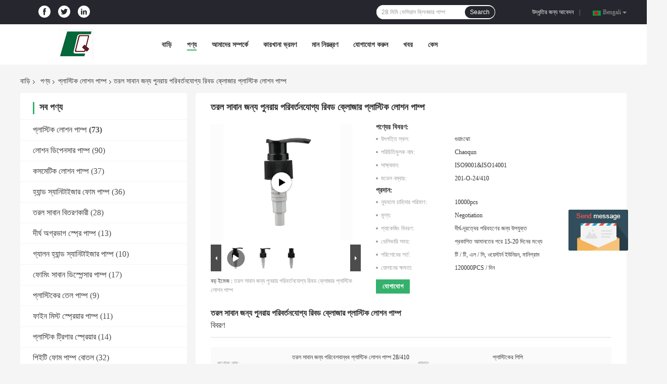

--- FILE ---
content_type: text/html
request_url: https://bengali.plasticlotionpump.com/sale-13577182-resuable-ribbed-closure-plastic-lotion-pump-for-liquid-soap.html
body_size: 32326
content:

<!DOCTYPE html>
<html >
<head>
	<meta charset="utf-8">
	<meta http-equiv="X-UA-Compatible" content="IE=edge">
	<meta name="viewport" content="width=device-width, initial-scale=1">
    <link rel="alternate" href="//m.bengali.plasticlotionpump.com/sale-13577182-resuable-ribbed-closure-plastic-lotion-pump-for-liquid-soap.html" media="only screen and (max-width: 640px)" />
<link hreflang="en" rel="alternate" href="https://www.plasticlotionpump.com/sale-13577182-resuable-ribbed-closure-plastic-lotion-pump-for-liquid-soap.html" />
<link hreflang="fr" rel="alternate" href="http://french.plasticlotionpump.com/sale-13577182-resuable-ribbed-closure-plastic-lotion-pump-for-liquid-soap.html" />
<link hreflang="de" rel="alternate" href="http://german.plasticlotionpump.com/sale-13577182-resuable-ribbed-closure-plastic-lotion-pump-for-liquid-soap.html" />
<link hreflang="it" rel="alternate" href="http://italian.plasticlotionpump.com/sale-13577182-resuable-ribbed-closure-plastic-lotion-pump-for-liquid-soap.html" />
<link hreflang="ru" rel="alternate" href="http://russian.plasticlotionpump.com/sale-13577182-resuable-ribbed-closure-plastic-lotion-pump-for-liquid-soap.html" />
<link hreflang="es" rel="alternate" href="http://spanish.plasticlotionpump.com/sale-13577182-resuable-ribbed-closure-plastic-lotion-pump-for-liquid-soap.html" />
<link hreflang="pt" rel="alternate" href="http://portuguese.plasticlotionpump.com/sale-13577182-resuable-ribbed-closure-plastic-lotion-pump-for-liquid-soap.html" />
<link hreflang="nl" rel="alternate" href="http://dutch.plasticlotionpump.com/sale-13577182-resuable-ribbed-closure-plastic-lotion-pump-for-liquid-soap.html" />
<link hreflang="el" rel="alternate" href="http://greek.plasticlotionpump.com/sale-13577182-resuable-ribbed-closure-plastic-lotion-pump-for-liquid-soap.html" />
<link hreflang="ja" rel="alternate" href="http://japanese.plasticlotionpump.com/sale-13577182-resuable-ribbed-closure-plastic-lotion-pump-for-liquid-soap.html" />
<link hreflang="ko" rel="alternate" href="http://korean.plasticlotionpump.com/sale-13577182-resuable-ribbed-closure-plastic-lotion-pump-for-liquid-soap.html" />
<link hreflang="ar" rel="alternate" href="http://arabic.plasticlotionpump.com/sale-13577182-resuable-ribbed-closure-plastic-lotion-pump-for-liquid-soap.html" />
<link hreflang="hi" rel="alternate" href="http://hindi.plasticlotionpump.com/sale-13577182-resuable-ribbed-closure-plastic-lotion-pump-for-liquid-soap.html" />
<link hreflang="tr" rel="alternate" href="http://turkish.plasticlotionpump.com/sale-13577182-resuable-ribbed-closure-plastic-lotion-pump-for-liquid-soap.html" />
<link hreflang="id" rel="alternate" href="http://indonesian.plasticlotionpump.com/sale-13577182-resuable-ribbed-closure-plastic-lotion-pump-for-liquid-soap.html" />
<link hreflang="vi" rel="alternate" href="http://vietnamese.plasticlotionpump.com/sale-13577182-resuable-ribbed-closure-plastic-lotion-pump-for-liquid-soap.html" />
<link hreflang="th" rel="alternate" href="http://thai.plasticlotionpump.com/sale-13577182-resuable-ribbed-closure-plastic-lotion-pump-for-liquid-soap.html" />
<link hreflang="fa" rel="alternate" href="http://persian.plasticlotionpump.com/sale-13577182-resuable-ribbed-closure-plastic-lotion-pump-for-liquid-soap.html" />
<link hreflang="pl" rel="alternate" href="http://polish.plasticlotionpump.com/sale-13577182-resuable-ribbed-closure-plastic-lotion-pump-for-liquid-soap.html" />
<script type="text/javascript">
/*<![CDATA[*/
var query_string = ["Products","Detail"];
var customtplcolor = 99701;
/*]]>*/
</script>
<title>তরল সাবান জন্য পুনরায় পরিবর্তনযোগ্য রিবড ক্লোজার প্লাস্টিক লোশন পাম্প</title>
    <meta name="keywords" content="রিবড ক্লোজার প্লাস্টিকের লোশন পাম্প, রিবড ক্লোজার এয়ারলেস ফাউন্ডেশন পাম্প, পুনরায় পরিবর্তনযোগ্য প্লাস্টিকের লোশন পাম্প, প্লাস্টিক লোশন পাম্প" />
    <meta name="description" content="উচ্চ গুনসম্পন্ন তরল সাবান জন্য পুনরায় পরিবর্তনযোগ্য রিবড ক্লোজার প্লাস্টিক লোশন পাম্প চীন থেকে,  রিবড ক্লোজার প্লাস্টিকের লোশন পাম্প প্রোডাক্ট,  রিবড ক্লোজার এয়ারলেস ফাউন্ডেশন পাম্প কারখানা,  পুনরায় পরিবর্তনযোগ্য প্লাস্টিকের লোশন পাম্প পণ্য." />
				<link rel='preload'
					  href=/photo/plasticlotionpump/sitetpl/style/common.css?ver=1624342169 as='style'><link type='text/css' rel='stylesheet'
					  href=/photo/plasticlotionpump/sitetpl/style/common.css?ver=1624342169 media='all'><script type="application/ld+json">{"@context":"http:\/\/schema.org\/","@type":"Product","name":"\u09a4\u09b0\u09b2 \u09b8\u09be\u09ac\u09be\u09a8 \u099c\u09a8\u09cd\u09af \u09aa\u09c1\u09a8\u09b0\u09be\u09af\u09bc \u09aa\u09b0\u09bf\u09ac\u09b0\u09cd\u09a4\u09a8\u09af\u09cb\u0997\u09cd\u09af \u09b0\u09bf\u09ac\u09a1 \u0995\u09cd\u09b2\u09cb\u099c\u09be\u09b0 \u09aa\u09cd\u09b2\u09be\u09b8\u09cd\u099f\u09bf\u0995 \u09b2\u09cb\u09b6\u09a8 \u09aa\u09be\u09ae\u09cd\u09aa","image":"\/photo\/pl32682467-resuable_ribbed_closure_plastic_lotion_pump_for_liquid_soap.jpg","description":"\u0989\u099a\u09cd\u099a \u0997\u09c1\u09a8\u09b8\u09ae\u09cd\u09aa\u09a8\u09cd\u09a8 \u09a4\u09b0\u09b2 \u09b8\u09be\u09ac\u09be\u09a8 \u099c\u09a8\u09cd\u09af \u09aa\u09c1\u09a8\u09b0\u09be\u09af\u09bc \u09aa\u09b0\u09bf\u09ac\u09b0\u09cd\u09a4\u09a8\u09af\u09cb\u0997\u09cd\u09af \u09b0\u09bf\u09ac\u09a1 \u0995\u09cd\u09b2\u09cb\u099c\u09be\u09b0 \u09aa\u09cd\u09b2\u09be\u09b8\u09cd\u099f\u09bf\u0995 \u09b2\u09cb\u09b6\u09a8 \u09aa\u09be\u09ae\u09cd\u09aa \u099a\u09c0\u09a8 \u09a5\u09c7\u0995\u09c7,  \u09b0\u09bf\u09ac\u09a1 \u0995\u09cd\u09b2\u09cb\u099c\u09be\u09b0 \u09aa\u09cd\u09b2\u09be\u09b8\u09cd\u099f\u09bf\u0995\u09c7\u09b0 \u09b2\u09cb\u09b6\u09a8 \u09aa\u09be\u09ae\u09cd\u09aa \u09aa\u09cd\u09b0\u09cb\u09a1\u09be\u0995\u09cd\u099f,  \u09b0\u09bf\u09ac\u09a1 \u0995\u09cd\u09b2\u09cb\u099c\u09be\u09b0 \u098f\u09af\u09bc\u09be\u09b0\u09b2\u09c7\u09b8 \u09ab\u09be\u0989\u09a8\u09cd\u09a1\u09c7\u09b6\u09a8 \u09aa\u09be\u09ae\u09cd\u09aa \u0995\u09be\u09b0\u0996\u09be\u09a8\u09be,  \u09aa\u09c1\u09a8\u09b0\u09be\u09af\u09bc \u09aa\u09b0\u09bf\u09ac\u09b0\u09cd\u09a4\u09a8\u09af\u09cb\u0997\u09cd\u09af \u09aa\u09cd\u09b2\u09be\u09b8\u09cd\u099f\u09bf\u0995\u09c7\u09b0 \u09b2\u09cb\u09b6\u09a8 \u09aa\u09be\u09ae\u09cd\u09aa \u09aa\u09a3\u09cd\u09af.","brand":"Chaoqun","model":"201-O-24\/410","sku":"201-O-24\/410","manufacturer":{"@type":"Organization","legalName":"Guangzhou Chaoqun Plastic Industry Co., Ltd.","address":{"@type":"PostalAddress","addressCountry":"China","addressLocality":"\u0995\u0995\u09cd\u09b7 609, \u09a8\u0982 1 \u09b2\u09c1\u09af\u09bc\u09be\u0982 \u09a6\u0995\u09cd\u09b7\u09bf\u09a3 \u09e8 \u09af\u09bc \u09b0\u09be\u09b8\u09cd\u09a4\u09be\u09b0, \u09b9\u09c1\u09af\u09bc\u09be\u09a1\u09c1 \u099c\u09c7\u09b2\u09be, \u0997\u09c1\u09af\u09bc\u09be\u0982\u099c\u09c1 \u09b8\u09bf\u099f\u09bf, \u0997\u09c1\u09af\u09bc\u09be\u0982\u09a1\u0982 \u09aa\u09cd\u09b0\u09a6\u09c7\u09b6, \u099a\u09c0\u09a8"}},"offers":[{"@type":"Offer","price":null,"priceCurrency":"USD"},{"@type":"AggregateOffer","offerCount":"10000","lowPrice":"0.01","priceCurrency":"USD"}]}</script></head>
<body>
	<div id="floatAd" style="width:115px; z-index: 99999;position:absolute;right:40px;bottom:60px;
	height:245px;		">
		<form method="post"
		      onSubmit="return changeAction(this,'/contactnow.html');">
			<input type="hidden" name="pid" value="13577182"/>
			<input alt='বার্তা পাঠান' onclick="this.blur()" type="image"
			       src="/images/floatimage_5.gif"/>
		</form>

			</div>
<script>
var originProductInfo = '';
var originProductInfo = {"showproduct":1,"pid":"13577182","name":"\u09a4\u09b0\u09b2 \u09b8\u09be\u09ac\u09be\u09a8 \u099c\u09a8\u09cd\u09af \u09aa\u09c1\u09a8\u09b0\u09be\u09af\u09bc \u09aa\u09b0\u09bf\u09ac\u09b0\u09cd\u09a4\u09a8\u09af\u09cb\u0997\u09cd\u09af \u09b0\u09bf\u09ac\u09a1 \u0995\u09cd\u09b2\u09cb\u099c\u09be\u09b0 \u09aa\u09cd\u09b2\u09be\u09b8\u09cd\u099f\u09bf\u0995 \u09b2\u09cb\u09b6\u09a8 \u09aa\u09be\u09ae\u09cd\u09aa","source_url":"\/sale-13577182-.html","picurl":"\/photo\/pd32682467-resuable_ribbed_closure_plastic_lotion_pump_for_liquid_soap.jpg","propertyDetail":[["\u09aa\u09a3\u09cd\u09af\u09c7\u09b0 \u09a8\u09be\u09ae","\u09a4\u09b0\u09b2 \u09b8\u09be\u09ac\u09be\u09a8 \u099c\u09a8\u09cd\u09af \u09aa\u09b0\u09bf\u09ac\u09c7\u09b6\u09ac\u09be\u09a8\u09cd\u09a7\u09ac \u09aa\u09cd\u09b2\u09be\u09b8\u09cd\u099f\u09bf\u0995 \u09b2\u09cb\u09b6\u09a8 \u09aa\u09be\u09ae\u09cd\u09aa 28\/410 24\/410"],["\u09aa\u09be\u09a6\u09be\u09a8","\u09aa\u09cd\u09b2\u09be\u09b8\u09cd\u099f\u09bf\u0995\u09c7\u09b0 \u09aa\u09bf\u09aa\u09bf"],["\u0986\u09a6\u09b0\u09cd\u09b6","\u09b9\u09cd\u09af\u09be\u09a8\u09cd\u09a1 \u09b2\u09cb\u09b6\u09a8 \u09aa\u09be\u09ae\u09cd\u09aa"],["\u09ac\u09cd\u09af\u09ac\u09b9\u09be\u09b0","\u09b9\u09be\u09a4 \u0995\u09cd\u09b2\u09bf\u09a8\u099c\u09be\u09b0 \u09ac\u09cb\u09a4\u09b2"]],"company_name":null,"picurl_c":"\/photo\/pc32682467-resuable_ribbed_closure_plastic_lotion_pump_for_liquid_soap.jpg","price":"Negotiation","username":"fzchen","viewTime":"\u0997\u09a4 \u09b2\u0997\u0987\u09a8 : 0 \u0998\u09a8\u09cd\u099f\u09be\u09b0 14 \u09ae\u09bf\u09a8\u09bf\u099f \u09aa\u09c2\u09b0\u09cd\u09ac\u09c7","subject":"\u0986\u09aa\u09a8\u09be\u09b0 \u09a4\u09b0\u09b2 \u09b8\u09be\u09ac\u09be\u09a8 \u099c\u09a8\u09cd\u09af \u09aa\u09c1\u09a8\u09b0\u09be\u09af\u09bc \u09aa\u09b0\u09bf\u09ac\u09b0\u09cd\u09a4\u09a8\u09af\u09cb\u0997\u09cd\u09af \u09b0\u09bf\u09ac\u09a1 \u0995\u09cd\u09b2\u09cb\u099c\u09be\u09b0 \u09aa\u09cd\u09b2\u09be\u09b8\u09cd\u099f\u09bf\u0995 \u09b2\u09cb\u09b6\u09a8 \u09aa\u09be\u09ae\u09cd\u09aa \u099c\u09a8\u09cd\u09af \u0995\u09a4","countrycode":"GB"};
var save_url = "/contactsave.html";
var update_url = "/updateinquiry.html";
var productInfo = {};
var defaulProductInfo = {};
var myDate = new Date();
var curDate = myDate.getFullYear()+'-'+(parseInt(myDate.getMonth())+1)+'-'+myDate.getDate();
var message = '';
var default_pop = 1;
var leaveMessageDialog = document.getElementsByClassName('leave-message-dialog')[0]; // 获取弹层
var _$$ = function (dom) {
    return document.querySelectorAll(dom);
};
resInfo = originProductInfo;
defaulProductInfo.pid = resInfo['pid'];
defaulProductInfo.productName = resInfo['name'];
defaulProductInfo.productInfo = resInfo['propertyDetail'];
defaulProductInfo.productImg = resInfo['picurl_c'];
defaulProductInfo.subject = resInfo['subject'];
defaulProductInfo.productImgAlt = resInfo['name'];
var inquirypopup_tmp = 1;
var message = 'প্রিয়,'+'\r\n'+"আমি আগ্রহী"+' '+trim(resInfo['name'])+", আপনি কি আমাকে আরও বিশদ যেমন প্রকার, আকার, এমওকিউ, উপাদান ইত্যাদি পাঠাতে পারেন?"+'\r\n'+"ধন্যবাদ!"+'\r\n'+"তোমার উত্তরের অপেক্ষা করছি.";
var message_1 = 'প্রিয়,'+'\r\n'+"আমি আগ্রহী"+' '+trim(resInfo['name'])+", আপনি কি আমাকে আরও বিশদ যেমন প্রকার, আকার, এমওকিউ, উপাদান ইত্যাদি পাঠাতে পারেন?"+'\r\n'+"ধন্যবাদ!"+'\r\n'+"তোমার উত্তরের অপেক্ষা করছি.";
var message_2 = 'হ্যালো,'+'\r\n'+"আমি খুজছি"+' '+trim(resInfo['name'])+", দয়া করে আমাকে দাম, স্পেসিফিকেশন এবং ছবি প্রেরণ করুন।"+'\r\n'+"আপনার দ্রুত প্রতিক্রিয়া অত্যন্ত প্রশংসা করা হবে।"+'\r\n'+"আরও তথ্যের জন্য আমার সাথে যোগাযোগ করুন মুক্ত মনে।"+'\r\n'+"অনেক ধন্যবাদ.";
var message_3 = 'হ্যালো,'+'\r\n'+trim(resInfo['name'])+' '+"আমার প্রত্যাশা পূরণ"+'\r\n'+"দয়া করে আমাকে সেরা মূল্য এবং কিছু অন্যান্য পণ্যের তথ্য দিন।"+'\r\n'+"আমার মেইলের মাধ্যমে আমার সাথে নির্দ্বিধায় যোগাযোগ করুন"+'\r\n'+"অনেক ধন্যবাদ.";

var message_4 = 'প্রিয়,'+'\r\n'+"আপনার এফওবি দাম কত?"+' '+trim(resInfo['name'])+'?'+'\r\n'+"নিকটতম বন্দরের নাম কোনটি?"+'\r\n'+"যত তাড়াতাড়ি সম্ভব আমাকে উত্তর দিন, আরও তথ্য ভাগ করে নেওয়া ভাল।"+'\r\n'+"শুভেচ্ছা!";
var message_5 = 'হাই,'+'\r\n'+"আমি আপনার খুব আগ্রহী"+' '+trim(resInfo['name'])+'.'+'\r\n'+"আপনার পণ্য বিবরণ আমাকে প্রেরণ করুন।"+'\r\n'+"আপনার দ্রুত উত্তর প্রত্যাশায়।"+'\r\n'+"মেইলে আমার সাথে নির্দ্বিধায় যোগাযোগ করুন"+'\r\n'+"শুভেচ্ছা!";

var message_6 = 'প্রিয়,'+'\r\n'+"আপনার সম্পর্কে আমাদের তথ্য সরবরাহ করুন"+' '+trim(resInfo['name'])+", যেমন প্রকার, আকার, উপাদান এবং অবশ্যই সেরা দাম।"+'\r\n'+"আপনার দ্রুত উত্তর প্রত্যাশায়।"+'\r\n'+"ধন্যবাদ!";
var message_7 = 'প্রিয়,'+'\r\n'+"আপনি সরবরাহ করতে পারেন"+' '+trim(resInfo['name'])+" আমাদের জন্য?"+'\r\n'+"প্রথমে আমরা একটি দামের তালিকা এবং কিছু পণ্যের বিবরণ চাই।"+'\r\n'+"আমি আশা করি সাড়া জাগানো আশা করি এবং সহযোগিতার প্রত্যাশায় রয়েছি।"+'\r\n'+"আপনাকে অনেক ধন্যবাদ.";
var message_8 = 'ওহে,'+'\r\n'+"আমি খুজছি"+' '+trim(resInfo['name'])+", দয়া করে আমাকে আরও কিছু বিস্তারিত পণ্যের তথ্য দিন।"+'\r\n'+"আমি আপনার উত্তরের জন্য উন্মুখ।"+'\r\n'+"ধন্যবাদ!";
var message_9 = 'হ্যালো,'+'\r\n'+"তোমার"+' '+trim(resInfo['name'])+" আমার প্রয়োজনীয়তা খুব ভাল পূরণ করে।"+'\r\n'+"দয়া করে আমাকে মূল্য, স্পেসিফিকেশন এবং অনুরূপ মডেল প্রেরণ করুন ঠিক আছে।"+'\r\n'+"আমার সাথে চ্যাট নির্দ্বিধায়।"+'\r\n'+"ধন্যবাদ!";
var message_10 = 'প্রিয়,'+'\r\n'+"এর বিবরণ এবং উদ্ধৃতি সম্পর্কে আমি আরও জানতে চাই"+' '+trim(resInfo['name'])+'.'+'\r\n'+"আমার সাথে যোগাযোগ করুন মুক্ত মনে।"+'\r\n'+"শুভেচ্ছা!";

var r = getRandom(1,10);

defaulProductInfo.message = eval("message_"+r);

var mytAjax = {

    post: function(url, data, fn) {
        var xhr = new XMLHttpRequest();
        xhr.open("POST", url, true);
        xhr.setRequestHeader("Content-Type", "application/x-www-form-urlencoded;charset=UTF-8");
        xhr.setRequestHeader("X-Requested-With", "XMLHttpRequest");
        xhr.setRequestHeader('Content-Type','text/plain;charset=UTF-8');
        xhr.onreadystatechange = function() {
            if(xhr.readyState == 4 && (xhr.status == 200 || xhr.status == 304)) {
                fn.call(this, xhr.responseText);
            }
        };
        xhr.send(data);
    },

    postform: function(url, data, fn) {
        var xhr = new XMLHttpRequest();
        xhr.open("POST", url, true);
        xhr.setRequestHeader("X-Requested-With", "XMLHttpRequest");
        xhr.onreadystatechange = function() {
            if(xhr.readyState == 4 && (xhr.status == 200 || xhr.status == 304)) {
                fn.call(this, xhr.responseText);
            }
        };
        xhr.send(data);
    }
};
window.onload = function(){
    leaveMessageDialog = document.getElementsByClassName('leave-message-dialog')[0];
    if (window.localStorage.recordDialogStatus=='undefined' || (window.localStorage.recordDialogStatus!='undefined' && window.localStorage.recordDialogStatus != curDate)) {
        setTimeout(function(){
            if(parseInt(inquirypopup_tmp%10) == 1){
                creatDialog(defaulProductInfo, 1);
            }
        }, 6000);
    }
};
function trim(str)
{
    str = str.replace(/(^\s*)/g,"");
    return str.replace(/(\s*$)/g,"");
};
function getRandom(m,n){
    var num = Math.floor(Math.random()*(m - n) + n);
    return num;
};
function strBtn(param) {

    var starattextarea = document.getElementById("textareamessage").value.length;
    var email = document.getElementById("startEmail").value;

    var default_tip = document.querySelectorAll(".watermark_container").length;
    if (20 < starattextarea && starattextarea < 3000) {
        if(default_tip>0){
            document.getElementById("textareamessage1").parentNode.parentNode.nextElementSibling.style.display = "none";
        }else{
            document.getElementById("textareamessage1").parentNode.nextElementSibling.style.display = "none";
        }

    } else {
        if(default_tip>0){
            document.getElementById("textareamessage1").parentNode.parentNode.nextElementSibling.style.display = "block";
        }else{
            document.getElementById("textareamessage1").parentNode.nextElementSibling.style.display = "block";
        }

        return;
    }

    var re = /^([a-zA-Z0-9_-])+@([a-zA-Z0-9_-])+\.([a-zA-Z0-9_-])+/i;/*邮箱不区分大小写*/
    if (!re.test(email)) {
        document.getElementById("startEmail").nextElementSibling.style.display = "block";
        return;
    } else {
        document.getElementById("startEmail").nextElementSibling.style.display = "none";
    }

    var subject = document.getElementById("pop_subject").value;
    var pid = document.getElementById("pop_pid").value;
    var message = document.getElementById("textareamessage").value;
    var sender_email = document.getElementById("startEmail").value;
    var tel = '';
    if (document.getElementById("tel0") != undefined && document.getElementById("tel0") != '')
        tel = document.getElementById("tel0").value;
    var form_serialize = '&tel='+tel;

    form_serialize = form_serialize.replace(/\+/g, "%2B");
    mytAjax.post(save_url,"pid="+pid+"&subject="+subject+"&email="+sender_email+"&message="+(message)+form_serialize,function(res){
        var mes = JSON.parse(res);
        if(mes.status == 200){
            var iid = mes.iid;
            document.getElementById("pop_iid").value = iid;
            document.getElementById("pop_uuid").value = mes.uuid;

            if(typeof gtag_report_conversion === "function"){
                gtag_report_conversion();//执行统计js代码
            }
            if(typeof fbq === "function"){
                fbq('track','Purchase');//执行统计js代码
            }
        }
    });
    for (var index = 0; index < document.querySelectorAll(".dialog-content-pql").length; index++) {
        document.querySelectorAll(".dialog-content-pql")[index].style.display = "none";
    };
    $('#idphonepql').val(tel);
    document.getElementById("dialog-content-pql-id").style.display = "block";
    ;
};
function twoBtnOk(param) {

    var selectgender = document.getElementById("Mr").innerHTML;
    var iid = document.getElementById("pop_iid").value;
    var sendername = document.getElementById("idnamepql").value;
    var senderphone = document.getElementById("idphonepql").value;
    var sendercname = document.getElementById("idcompanypql").value;
    var uuid = document.getElementById("pop_uuid").value;
    var gender = 2;
    if(selectgender == 'Mr.') gender = 0;
    if(selectgender == 'Mrs.') gender = 1;
    var pid = document.getElementById("pop_pid").value;
    var form_serialize = '';

        form_serialize = form_serialize.replace(/\+/g, "%2B");

    mytAjax.post(update_url,"iid="+iid+"&gender="+gender+"&uuid="+uuid+"&name="+(sendername)+"&tel="+(senderphone)+"&company="+(sendercname)+form_serialize,function(res){});

    for (var index = 0; index < document.querySelectorAll(".dialog-content-pql").length; index++) {
        document.querySelectorAll(".dialog-content-pql")[index].style.display = "none";
    };
    document.getElementById("dialog-content-pql-ok").style.display = "block";

};
function toCheckMust(name) {
    $('#'+name+'error').hide();
}
function handClidk(param) {
    var starattextarea = document.getElementById("textareamessage1").value.length;
    var email = document.getElementById("startEmail1").value;
    var default_tip = document.querySelectorAll(".watermark_container").length;
    if (20 < starattextarea && starattextarea < 3000) {
        if(default_tip>0){
            document.getElementById("textareamessage1").parentNode.parentNode.nextElementSibling.style.display = "none";
        }else{
            document.getElementById("textareamessage1").parentNode.nextElementSibling.style.display = "none";
        }

    } else {
        if(default_tip>0){
            document.getElementById("textareamessage1").parentNode.parentNode.nextElementSibling.style.display = "block";
        }else{
            document.getElementById("textareamessage1").parentNode.nextElementSibling.style.display = "block";
        }

        return;
    }

    var re = /^([a-zA-Z0-9_-])+@([a-zA-Z0-9_-])+\.([a-zA-Z0-9_-])+/i;
    if (!re.test(email)) {
        document.getElementById("startEmail1").nextElementSibling.style.display = "block";
        return;
    } else {
        document.getElementById("startEmail1").nextElementSibling.style.display = "none";
    }

    var subject = document.getElementById("pop_subject").value;
    var pid = document.getElementById("pop_pid").value;
    var message = document.getElementById("textareamessage1").value;
    var sender_email = document.getElementById("startEmail1").value;
    var form_serialize = tel = '';
    if (document.getElementById("tel1") != undefined && document.getElementById("tel1") != '')
        tel = document.getElementById("tel1").value;
        mytAjax.post(save_url,"email="+sender_email+"&tel="+tel+"&pid="+pid+"&message="+message+"&subject="+subject+form_serialize,function(res){

        var mes = JSON.parse(res);
        if(mes.status == 200){
            var iid = mes.iid;
            document.getElementById("pop_iid").value = iid;
            document.getElementById("pop_uuid").value = mes.uuid;
            if(typeof gtag_report_conversion === "function"){
                gtag_report_conversion();//执行统计js代码
            }
        }

    });
    for (var index = 0; index < document.querySelectorAll(".dialog-content-pql").length; index++) {
        document.querySelectorAll(".dialog-content-pql")[index].style.display = "none";
    };
    $('#idphonepql').val(tel);
    document.getElementById("dialog-content-pql-id").style.display = "block";

};
window.addEventListener('load', function () {
    $('.checkbox-wrap label').each(function(){
        if($(this).find('input').prop('checked')){
            $(this).addClass('on')
        }else {
            $(this).removeClass('on')
        }
    })
    $(document).on('click', '.checkbox-wrap label' , function(ev){
        if (ev.target.tagName.toUpperCase() != 'INPUT') {
            $(this).toggleClass('on')
        }
    })
})
function handDialog(pdata) {
    data = JSON.parse(pdata);
    productInfo.productName = data.productName;
    productInfo.productInfo = data.productInfo;
    productInfo.productImg = data.productImg;
    productInfo.subject = data.subject;

    var message = 'প্রিয়,'+'\r\n'+"আমি আগ্রহী"+' '+trim(data.productName)+", আপনি কি আমাকে আরও বিশদ যেমন প্রকার, আকার, পরিমাণ, উপাদান ইত্যাদি পাঠাতে পারেন"+'\r\n'+"ধন্যবাদ!"+'\r\n'+"তোমার উত্তরের অপেক্ষা করছি.";

    var message = 'প্রিয়,'+'\r\n'+"আমি আগ্রহী"+' '+trim(data.productName)+", আপনি কি আমাকে আরও বিশদ যেমন প্রকার, আকার, এমওকিউ, উপাদান ইত্যাদি পাঠাতে পারেন?"+'\r\n'+"ধন্যবাদ!"+'\r\n'+"তোমার উত্তরের অপেক্ষা করছি.";
    var message_1 = 'প্রিয়,'+'\r\n'+"আমি আগ্রহী"+' '+trim(data.productName)+", আপনি কি আমাকে আরও বিশদ যেমন প্রকার, আকার, এমওকিউ, উপাদান ইত্যাদি পাঠাতে পারেন?"+'\r\n'+"ধন্যবাদ!"+'\r\n'+"তোমার উত্তরের অপেক্ষা করছি.";
    var message_2 = 'হ্যালো,'+'\r\n'+"আমি খুজছি"+' '+trim(data.productName)+", দয়া করে আমাকে দাম, স্পেসিফিকেশন এবং ছবি প্রেরণ করুন।"+'\r\n'+"আপনার দ্রুত প্রতিক্রিয়া অত্যন্ত প্রশংসা করা হবে।"+'\r\n'+"আরও তথ্যের জন্য আমার সাথে যোগাযোগ করুন মুক্ত মনে।"+'\r\n'+"অনেক ধন্যবাদ.";
    var message_3 = 'হ্যালো,'+'\r\n'+trim(data.productName)+' '+"আমার প্রত্যাশা পূরণ"+'\r\n'+"দয়া করে আমাকে সেরা মূল্য এবং কিছু অন্যান্য পণ্যের তথ্য দিন।"+'\r\n'+"আমার মেইলের মাধ্যমে আমার সাথে নির্দ্বিধায় যোগাযোগ করুন"+'\r\n'+"অনেক ধন্যবাদ.";

    var message_4 = 'প্রিয়,'+'\r\n'+"আপনার এফওবি দাম কত?"+' '+trim(data.productName)+'?'+'\r\n'+"নিকটতম বন্দরের নাম কোনটি?"+'\r\n'+"যত তাড়াতাড়ি সম্ভব আমাকে উত্তর দিন, আরও তথ্য ভাগ করে নেওয়া ভাল।"+'\r\n'+"শুভেচ্ছা!";
    var message_5 = 'হাই,'+'\r\n'+"আমি আপনার খুব আগ্রহী"+' '+trim(data.productName)+'.'+'\r\n'+"আপনার পণ্য বিবরণ আমাকে প্রেরণ করুন।"+'\r\n'+"আপনার দ্রুত উত্তর প্রত্যাশায়।"+'\r\n'+"মেইলে আমার সাথে নির্দ্বিধায় যোগাযোগ করুন"+'\r\n'+"শুভেচ্ছা!";

    var message_6 = 'প্রিয়,'+'\r\n'+"আপনার সম্পর্কে আমাদের তথ্য সরবরাহ করুন"+' '+trim(data.productName)+", যেমন প্রকার, আকার, উপাদান এবং অবশ্যই সেরা দাম।"+'\r\n'+"আপনার দ্রুত উত্তর প্রত্যাশায়।"+'\r\n'+"ধন্যবাদ!";
    var message_7 = 'প্রিয়,'+'\r\n'+"আপনি সরবরাহ করতে পারেন"+' '+trim(data.productName)+" আমাদের জন্য?"+'\r\n'+"প্রথমে আমরা একটি দামের তালিকা এবং কিছু পণ্যের বিবরণ চাই।"+'\r\n'+"আমি আশা করি সাড়া জাগানো আশা করি এবং সহযোগিতার প্রত্যাশায় রয়েছি।"+'\r\n'+"আপনাকে অনেক ধন্যবাদ.";
    var message_8 = 'ওহে,'+'\r\n'+"আমি খুজছি"+' '+trim(data.productName)+", দয়া করে আমাকে আরও কিছু বিস্তারিত পণ্যের তথ্য দিন।"+'\r\n'+"আমি আপনার উত্তরের জন্য উন্মুখ।"+'\r\n'+"ধন্যবাদ!";
    var message_9 = 'হ্যালো,'+'\r\n'+"তোমার"+' '+trim(data.productName)+" আমার প্রয়োজনীয়তা খুব ভাল পূরণ করে।"+'\r\n'+"দয়া করে আমাকে মূল্য, স্পেসিফিকেশন এবং অনুরূপ মডেল প্রেরণ করুন ঠিক আছে।"+'\r\n'+"আমার সাথে চ্যাট নির্দ্বিধায়।"+'\r\n'+"ধন্যবাদ!";
    var message_10 = 'প্রিয়,'+'\r\n'+"এর বিবরণ এবং উদ্ধৃতি সম্পর্কে আমি আরও জানতে চাই"+' '+trim(data.productName)+'.'+'\r\n'+"আমার সাথে যোগাযোগ করুন মুক্ত মনে।"+'\r\n'+"শুভেচ্ছা!";

    var r = getRandom(1,10);

    productInfo.message = eval("message_"+r);
    if(parseInt(inquirypopup_tmp/10) == 1){
        productInfo.message = "";
    }
    productInfo.pid = data.pid;
    creatDialog(productInfo, 2);
};

function closepql(param) {

    leaveMessageDialog.style.display = 'none';
};

function closepql2(param) {

    for (var index = 0; index < document.querySelectorAll(".dialog-content-pql").length; index++) {
        document.querySelectorAll(".dialog-content-pql")[index].style.display = "none";
    };
    document.getElementById("dialog-content-pql-ok").style.display = "block";
};

function initProduct(productInfo,type){

    productInfo.productName = unescape(productInfo.productName);
    productInfo.message = unescape(productInfo.message);

    leaveMessageDialog = document.getElementsByClassName('leave-message-dialog')[0];
    leaveMessageDialog.style.display = "block";
    if(type == 3){
        var popinquiryemail = document.getElementById("popinquiryemail").value;
        _$$("#startEmail1")[0].value = popinquiryemail;
    }else{
        _$$("#startEmail1")[0].value = "";
    }
    _$$("#startEmail")[0].value = "";
    _$$("#idnamepql")[0].value = "";
    _$$("#idphonepql")[0].value = "";
    _$$("#idcompanypql")[0].value = "";

    _$$("#pop_pid")[0].value = productInfo.pid;
    _$$("#pop_subject")[0].value = productInfo.subject;
    
    if(parseInt(inquirypopup_tmp/10) == 1){
        productInfo.message = "";
    }

    _$$("#textareamessage1")[0].value = productInfo.message;
    _$$("#textareamessage")[0].value = productInfo.message;

    _$$("#dialog-content-pql-id .titlep")[0].innerHTML = productInfo.productName;
    _$$("#dialog-content-pql-id img")[0].setAttribute("src", productInfo.productImg);
    _$$("#dialog-content-pql-id img")[0].setAttribute("alt", productInfo.productImgAlt);

    _$$("#dialog-content-pql-id-hand img")[0].setAttribute("src", productInfo.productImg);
    _$$("#dialog-content-pql-id-hand img")[0].setAttribute("alt", productInfo.productImgAlt);
    _$$("#dialog-content-pql-id-hand .titlep")[0].innerHTML = productInfo.productName;

    if (productInfo.productInfo.length > 0) {
        var ul2, ul;
        ul = document.createElement("ul");
        for (var index = 0; index < productInfo.productInfo.length; index++) {
            var el = productInfo.productInfo[index];
            var li = document.createElement("li");
            var span1 = document.createElement("span");
            span1.innerHTML = el[0] + ":";
            var span2 = document.createElement("span");
            span2.innerHTML = el[1];
            li.appendChild(span1);
            li.appendChild(span2);
            ul.appendChild(li);

        }
        ul2 = ul.cloneNode(true);
        if (type === 1) {
            _$$("#dialog-content-pql-id .left")[0].replaceChild(ul, _$$("#dialog-content-pql-id .left ul")[0]);
        } else {
            _$$("#dialog-content-pql-id-hand .left")[0].replaceChild(ul2, _$$("#dialog-content-pql-id-hand .left ul")[0]);
            _$$("#dialog-content-pql-id .left")[0].replaceChild(ul, _$$("#dialog-content-pql-id .left ul")[0]);
        }
    };
    for (var index = 0; index < _$$("#dialog-content-pql-id .right ul li").length; index++) {
        _$$("#dialog-content-pql-id .right ul li")[index].addEventListener("click", function (params) {
            _$$("#dialog-content-pql-id .right #Mr")[0].innerHTML = this.innerHTML
        }, false)

    };

};
function closeInquiryCreateDialog() {
    document.getElementById("xuanpan_dialog_box_pql").style.display = "none";
};
function showInquiryCreateDialog() {
    document.getElementById("xuanpan_dialog_box_pql").style.display = "block";
};
function submitPopInquiry(){
    var message = document.getElementById("inquiry_message").value;
    var email = document.getElementById("inquiry_email").value;
    var subject = defaulProductInfo.subject;
    var pid = defaulProductInfo.pid;
    if (email === undefined) {
        showInquiryCreateDialog();
        document.getElementById("inquiry_email").style.border = "1px solid red";
        return false;
    };
    if (message === undefined) {
        showInquiryCreateDialog();
        document.getElementById("inquiry_message").style.border = "1px solid red";
        return false;
    };
    if (email.search(/^\w+((-\w+)|(\.\w+))*\@[A-Za-z0-9]+((\.|-)[A-Za-z0-9]+)*\.[A-Za-z0-9]+$/) == -1) {
        document.getElementById("inquiry_email").style.border= "1px solid red";
        showInquiryCreateDialog();
        return false;
    } else {
        document.getElementById("inquiry_email").style.border= "";
    };
    if (message.length < 20 || message.length >3000) {
        showInquiryCreateDialog();
        document.getElementById("inquiry_message").style.border = "1px solid red";
        return false;
    } else {
        document.getElementById("inquiry_message").style.border = "";
    };
    var tel = '';
    if (document.getElementById("tel") != undefined && document.getElementById("tel") != '')
        tel = document.getElementById("tel").value;

    mytAjax.post(save_url,"pid="+pid+"&subject="+subject+"&email="+email+"&message="+(message)+'&tel='+tel,function(res){
        var mes = JSON.parse(res);
        if(mes.status == 200){
            var iid = mes.iid;
            document.getElementById("pop_iid").value = iid;
            document.getElementById("pop_uuid").value = mes.uuid;

        }
    });
    initProduct(defaulProductInfo);
    for (var index = 0; index < document.querySelectorAll(".dialog-content-pql").length; index++) {
        document.querySelectorAll(".dialog-content-pql")[index].style.display = "none";
    };
    $('#idphonepql').val(tel);
    document.getElementById("dialog-content-pql-id").style.display = "block";

};

//带附件上传
function submitPopInquiryfile(email_id,message_id,check_sort,name_id,phone_id,company_id,attachments){

    if(typeof(check_sort) == 'undefined'){
        check_sort = 0;
    }
    var message = document.getElementById(message_id).value;
    var email = document.getElementById(email_id).value;
    var attachments = document.getElementById(attachments).value;
    if(typeof(name_id) !== 'undefined' && name_id != ""){
        var name  = document.getElementById(name_id).value;
    }
    if(typeof(phone_id) !== 'undefined' && phone_id != ""){
        var phone = document.getElementById(phone_id).value;
    }
    if(typeof(company_id) !== 'undefined' && company_id != ""){
        var company = document.getElementById(company_id).value;
    }
    var subject = defaulProductInfo.subject;
    var pid = defaulProductInfo.pid;

    if(check_sort == 0){
        if (email === undefined) {
            showInquiryCreateDialog();
            document.getElementById(email_id).style.border = "1px solid red";
            return false;
        };
        if (message === undefined) {
            showInquiryCreateDialog();
            document.getElementById(message_id).style.border = "1px solid red";
            return false;
        };

        if (email.search(/^\w+((-\w+)|(\.\w+))*\@[A-Za-z0-9]+((\.|-)[A-Za-z0-9]+)*\.[A-Za-z0-9]+$/) == -1) {
            document.getElementById(email_id).style.border= "1px solid red";
            showInquiryCreateDialog();
            return false;
        } else {
            document.getElementById(email_id).style.border= "";
        };
        if (message.length < 20 || message.length >3000) {
            showInquiryCreateDialog();
            document.getElementById(message_id).style.border = "1px solid red";
            return false;
        } else {
            document.getElementById(message_id).style.border = "";
        };
    }else{

        if (message === undefined) {
            showInquiryCreateDialog();
            document.getElementById(message_id).style.border = "1px solid red";
            return false;
        };

        if (email === undefined) {
            showInquiryCreateDialog();
            document.getElementById(email_id).style.border = "1px solid red";
            return false;
        };

        if (message.length < 20 || message.length >3000) {
            showInquiryCreateDialog();
            document.getElementById(message_id).style.border = "1px solid red";
            return false;
        } else {
            document.getElementById(message_id).style.border = "";
        };

        if (email.search(/^\w+((-\w+)|(\.\w+))*\@[A-Za-z0-9]+((\.|-)[A-Za-z0-9]+)*\.[A-Za-z0-9]+$/) == -1) {
            document.getElementById(email_id).style.border= "1px solid red";
            showInquiryCreateDialog();
            return false;
        } else {
            document.getElementById(email_id).style.border= "";
        };

    };

    mytAjax.post(save_url,"pid="+pid+"&subject="+subject+"&email="+email+"&message="+message+"&company="+company+"&attachments="+attachments,function(res){
        var mes = JSON.parse(res);
        if(mes.status == 200){
            var iid = mes.iid;
            document.getElementById("pop_iid").value = iid;
            document.getElementById("pop_uuid").value = mes.uuid;

            if(typeof gtag_report_conversion === "function"){
                gtag_report_conversion();//执行统计js代码
            }
            if(typeof fbq === "function"){
                fbq('track','Purchase');//执行统计js代码
            }
        }
    });
    initProduct(defaulProductInfo);

    if(name !== undefined && name != ""){
        _$$("#idnamepql")[0].value = name;
    }

    if(phone !== undefined && phone != ""){
        _$$("#idphonepql")[0].value = phone;
    }

    if(company !== undefined && company != ""){
        _$$("#idcompanypql")[0].value = company;
    }

    for (var index = 0; index < document.querySelectorAll(".dialog-content-pql").length; index++) {
        document.querySelectorAll(".dialog-content-pql")[index].style.display = "none";
    };
    document.getElementById("dialog-content-pql-id").style.display = "block";

};
function submitPopInquiryByParam(email_id,message_id,check_sort,name_id,phone_id,company_id){

    if(typeof(check_sort) == 'undefined'){
        check_sort = 0;
    }

    var senderphone = '';
    var message = document.getElementById(message_id).value;
    var email = document.getElementById(email_id).value;
    if(typeof(name_id) !== 'undefined' && name_id != ""){
        var name  = document.getElementById(name_id).value;
    }
    if(typeof(phone_id) !== 'undefined' && phone_id != ""){
        var phone = document.getElementById(phone_id).value;
        senderphone = phone;
    }
    if(typeof(company_id) !== 'undefined' && company_id != ""){
        var company = document.getElementById(company_id).value;
    }
    var subject = defaulProductInfo.subject;
    var pid = defaulProductInfo.pid;

    if(check_sort == 0){
        if (email === undefined) {
            showInquiryCreateDialog();
            document.getElementById(email_id).style.border = "1px solid red";
            return false;
        };
        if (message === undefined) {
            showInquiryCreateDialog();
            document.getElementById(message_id).style.border = "1px solid red";
            return false;
        };

        if (email.search(/^\w+((-\w+)|(\.\w+))*\@[A-Za-z0-9]+((\.|-)[A-Za-z0-9]+)*\.[A-Za-z0-9]+$/) == -1) {
            document.getElementById(email_id).style.border= "1px solid red";
            showInquiryCreateDialog();
            return false;
        } else {
            document.getElementById(email_id).style.border= "";
        };
        if (message.length < 20 || message.length >3000) {
            showInquiryCreateDialog();
            document.getElementById(message_id).style.border = "1px solid red";
            return false;
        } else {
            document.getElementById(message_id).style.border = "";
        };
    }else{

        if (message === undefined) {
            showInquiryCreateDialog();
            document.getElementById(message_id).style.border = "1px solid red";
            return false;
        };

        if (email === undefined) {
            showInquiryCreateDialog();
            document.getElementById(email_id).style.border = "1px solid red";
            return false;
        };

        if (message.length < 20 || message.length >3000) {
            showInquiryCreateDialog();
            document.getElementById(message_id).style.border = "1px solid red";
            return false;
        } else {
            document.getElementById(message_id).style.border = "";
        };

        if (email.search(/^\w+((-\w+)|(\.\w+))*\@[A-Za-z0-9]+((\.|-)[A-Za-z0-9]+)*\.[A-Za-z0-9]+$/) == -1) {
            document.getElementById(email_id).style.border= "1px solid red";
            showInquiryCreateDialog();
            return false;
        } else {
            document.getElementById(email_id).style.border= "";
        };

    };

    var productsku = "";
    if($("#product_sku").length > 0){
        productsku = $("#product_sku").html();
    }

    mytAjax.post(save_url,"tel="+senderphone+"&pid="+pid+"&subject="+subject+"&email="+email+"&message="+message+"&messagesku="+encodeURI(productsku),function(res){
        var mes = JSON.parse(res);
        if(mes.status == 200){
            var iid = mes.iid;
            document.getElementById("pop_iid").value = iid;
            document.getElementById("pop_uuid").value = mes.uuid;

            if(typeof gtag_report_conversion === "function"){
                gtag_report_conversion();//执行统计js代码
            }
            if(typeof fbq === "function"){
                fbq('track','Purchase');//执行统计js代码
            }
        }
    });
    initProduct(defaulProductInfo);

    if(name !== undefined && name != ""){
        _$$("#idnamepql")[0].value = name;
    }

    if(phone !== undefined && phone != ""){
        _$$("#idphonepql")[0].value = phone;
    }

    if(company !== undefined && company != ""){
        _$$("#idcompanypql")[0].value = company;
    }

    for (var index = 0; index < document.querySelectorAll(".dialog-content-pql").length; index++) {
        document.querySelectorAll(".dialog-content-pql")[index].style.display = "none";

    };
    document.getElementById("dialog-content-pql-id").style.display = "block";

};
function creatDialog(productInfo, type) {

    if(type == 1){
        if(default_pop != 1){
            return false;
        }
        window.localStorage.recordDialogStatus = curDate;
    }else{
        default_pop = 0;
    }
    initProduct(productInfo, type);
    if (type === 1) {
        // 自动弹出
        for (var index = 0; index < document.querySelectorAll(".dialog-content-pql").length; index++) {

            document.querySelectorAll(".dialog-content-pql")[index].style.display = "none";
        };
        document.getElementById("dialog-content-pql").style.display = "block";
    } else {
        // 手动弹出
        for (var index = 0; index < document.querySelectorAll(".dialog-content-pql").length; index++) {
            document.querySelectorAll(".dialog-content-pql")[index].style.display = "none";
        };
        document.getElementById("dialog-content-pql-id-hand").style.display = "block";
    }
}

//带邮箱信息打开询盘框 emailtype=1表示带入邮箱
function openDialog(emailtype){
    var type = 2;//不带入邮箱，手动弹出
    if(emailtype == 1){
        var popinquiryemail = document.getElementById("popinquiryemail").value;
        var re = /^([a-zA-Z0-9_-])+@([a-zA-Z0-9_-])+\.([a-zA-Z0-9_-])+/i;
        if (!re.test(popinquiryemail)) {
            //前端提示样式;
            showInquiryCreateDialog();
            document.getElementById("popinquiryemail").style.border = "1px solid red";
            return false;
        } else {
            //前端提示样式;
        }
        var type = 3;
    }
    creatDialog(defaulProductInfo,type);
}

//上传附件
function inquiryUploadFile(){
    var fileObj = document.querySelector("#fileId").files[0];
    //构建表单数据
    var formData = new FormData();
    var filesize = fileObj.size;
    if(filesize > 10485760 || filesize == 0) {
        document.getElementById("filetips").style.display = "block";
        return false;
    }else {
        document.getElementById("filetips").style.display = "none";
    }
    formData.append('popinquiryfile', fileObj);
    document.getElementById("quotefileform").reset();
    var save_url = "/inquiryuploadfile.html";
    mytAjax.postform(save_url,formData,function(res){
        var mes = JSON.parse(res);
        if(mes.status == 200){
            document.getElementById("uploader-file-info").innerHTML = document.getElementById("uploader-file-info").innerHTML + "<span class=op>"+mes.attfile.name+"<a class=delatt id=att"+mes.attfile.id+" onclick=delatt("+mes.attfile.id+");>Delete</a></span>";
            var nowattachs = document.getElementById("attachments").value;
            if( nowattachs !== ""){
                var attachs = JSON.parse(nowattachs);
                attachs[mes.attfile.id] = mes.attfile;
            }else{
                var attachs = {};
                attachs[mes.attfile.id] = mes.attfile;
            }
            document.getElementById("attachments").value = JSON.stringify(attachs);
        }
    });
}
//附件删除
function delatt(attid)
{
    var nowattachs = document.getElementById("attachments").value;
    if( nowattachs !== ""){
        var attachs = JSON.parse(nowattachs);
        if(attachs[attid] == ""){
            return false;
        }
        var formData = new FormData();
        var delfile = attachs[attid]['filename'];
        var save_url = "/inquirydelfile.html";
        if(delfile != "") {
            formData.append('delfile', delfile);
            mytAjax.postform(save_url, formData, function (res) {
                if(res !== "") {
                    var mes = JSON.parse(res);
                    if (mes.status == 200) {
                        delete attachs[attid];
                        document.getElementById("attachments").value = JSON.stringify(attachs);
                        var s = document.getElementById("att"+attid);
                        s.parentNode.remove();
                    }
                }
            });
        }
    }else{
        return false;
    }
}

</script>
<div class="leave-message-dialog" style="display: none">
<style>
    .leave-message-dialog .close:before, .leave-message-dialog .close:after{
        content:initial;
    }
</style>
<div class="dialog-content-pql" id="dialog-content-pql" style="display: none">
    <span class="close" onclick="closepql()"><svg t="1648434466530" class="icon" viewBox="0 0 1024 1024" version="1.1" xmlns="http://www.w3.org/2000/svg" p-id="2198" width="16" height="16"><path d="M576 512l277.333333 277.333333-64 64-277.333333-277.333333L234.666667 853.333333 170.666667 789.333333l277.333333-277.333333L170.666667 234.666667 234.666667 170.666667l277.333333 277.333333L789.333333 170.666667 853.333333 234.666667 576 512z" fill="#444444" p-id="2199"></path></svg></span>
    <div class="title">
        <p class="firstp-pql">একটি বার্তা রেখে যান</p>
        <p class="lastp-pql">আমরা শীঘ্রই আপনাকে আবার কল করব!</p>
    </div>
    <div class="form">
        <div class="textarea">
            <textarea style='font-family: robot;'  name="" id="textareamessage" cols="30" rows="10" style="margin-bottom:14px;width:100%"
                placeholder=""></textarea>
        </div>
        <p class="error-pql"> <span class="icon-pql"><img src="/images/error.png" alt="Guangzhou Chaoqun Plastic Industry Co., Ltd."></span> আপনার বার্তাটি 20-3,000 টির মধ্যে হতে হবে!</p>
        <input id="startEmail" type="text" placeholder="তুমার ইমেইল প্রবেশ করাও" onkeydown="if(event.keyCode === 13){ strBtn();}">
        <p class="error-pql"><span class="icon-pql"><img src="/images/error.png" alt="Guangzhou Chaoqun Plastic Industry Co., Ltd."></span> অনুগ্রহপূর্বক আপনার ইমেইল চেক করুন! </p>
                <div class="operations">
            <div class='btn' id="submitStart" type="submit" onclick="strBtn()">জমা দিন</div>
        </div>
            </div>
</div>
<div class="dialog-content-pql dialog-content-pql-id" id="dialog-content-pql-id" style="display:none">
        <span class="close" onclick="closepql2()"><svg t="1648434466530" class="icon" viewBox="0 0 1024 1024" version="1.1" xmlns="http://www.w3.org/2000/svg" p-id="2198" width="16" height="16"><path d="M576 512l277.333333 277.333333-64 64-277.333333-277.333333L234.666667 853.333333 170.666667 789.333333l277.333333-277.333333L170.666667 234.666667 234.666667 170.666667l277.333333 277.333333L789.333333 170.666667 853.333333 234.666667 576 512z" fill="#444444" p-id="2199"></path></svg></span>
    <div class="left">
        <div class="img"><img></div>
        <p class="titlep"></p>
        <ul> </ul>
    </div>
    <div class="right">
                <p class="title">আরও তথ্য আরও ভাল যোগাযোগের সুবিধা দেয়।</p>
                <div style="position: relative;">
            <div class="mr"> <span id="Mr">জনাব.</span>
                <ul>
                    <li>জনাব.</li>
                    <li>শ্রীমতী.</li>
                </ul>
            </div>
            <input style="text-indent: 80px;" type="text" id="idnamepql" placeholder="আপনার নাম ইনপুট করুন">
        </div>
        <input type="text"  id="idphonepql"  placeholder="ফোন নম্বর">
        <input type="text" id="idcompanypql"  placeholder="কোম্পানির" onkeydown="if(event.keyCode === 13){ twoBtnOk();}">
                <div class="btn form_new" id="twoBtnOk" onclick="twoBtnOk()">ঠিক আছে</div>
    </div>
</div>

<div class="dialog-content-pql dialog-content-pql-ok" id="dialog-content-pql-ok" style="display:none">
        <span class="close" onclick="closepql()"><svg t="1648434466530" class="icon" viewBox="0 0 1024 1024" version="1.1" xmlns="http://www.w3.org/2000/svg" p-id="2198" width="16" height="16"><path d="M576 512l277.333333 277.333333-64 64-277.333333-277.333333L234.666667 853.333333 170.666667 789.333333l277.333333-277.333333L170.666667 234.666667 234.666667 170.666667l277.333333 277.333333L789.333333 170.666667 853.333333 234.666667 576 512z" fill="#444444" p-id="2199"></path></svg></span>
    <div class="duihaook"></div>
        <p class="title">সফলভাবে দাখিল হল!</p>
        <p class="p1" style="text-align: center; font-size: 18px; margin-top: 14px;">আমরা শীঘ্রই আপনাকে আবার কল করব!</p>
    <div class="btn" onclick="closepql()" id="endOk" style="margin: 0 auto;margin-top: 50px;">ঠিক আছে</div>
</div>
<div class="dialog-content-pql dialog-content-pql-id dialog-content-pql-id-hand" id="dialog-content-pql-id-hand"
    style="display:none">
     <input type="hidden" name="pop_pid" id="pop_pid" value="0">
     <input type="hidden" name="pop_subject" id="pop_subject" value="">
     <input type="hidden" name="pop_iid" id="pop_iid" value="0">
     <input type="hidden" name="pop_uuid" id="pop_uuid" value="0">
        <span class="close" onclick="closepql()"><svg t="1648434466530" class="icon" viewBox="0 0 1024 1024" version="1.1" xmlns="http://www.w3.org/2000/svg" p-id="2198" width="16" height="16"><path d="M576 512l277.333333 277.333333-64 64-277.333333-277.333333L234.666667 853.333333 170.666667 789.333333l277.333333-277.333333L170.666667 234.666667 234.666667 170.666667l277.333333 277.333333L789.333333 170.666667 853.333333 234.666667 576 512z" fill="#444444" p-id="2199"></path></svg></span>
    <div class="left">
        <div class="img"><img></div>
        <p class="titlep"></p>
        <ul> </ul>
    </div>
    <div class="right" style="float:right">
                <div class="title">
            <p class="firstp-pql">একটি বার্তা রেখে যান</p>
            <p class="lastp-pql">আমরা শীঘ্রই আপনাকে আবার কল করব!</p>
        </div>
                <div class="form">
            <div class="textarea">
                <textarea style='font-family: robot;' name="message" id="textareamessage1" cols="30" rows="10"
                    placeholder=""></textarea>
            </div>
            <p class="error-pql"> <span class="icon-pql"><img src="/images/error.png" alt="Guangzhou Chaoqun Plastic Industry Co., Ltd."></span> আপনার বার্তাটি 20-3,000 টির মধ্যে হতে হবে!</p>
            <input id="startEmail1" name="email" data-type="1" type="text" placeholder="তুমার ইমেইল প্রবেশ করাও" onkeydown="if(event.keyCode === 13){ handClidk();}">
            <p class="error-pql"><span class="icon-pql"><img src="/images/error.png" alt="Guangzhou Chaoqun Plastic Industry Co., Ltd."></span> অনুগ্রহপূর্বক আপনার ইমেইল চেক করুন!</p>
                            <input style="display:none" id="tel1" name="tel" type="text" oninput="value=value.replace(/[^0-9_+-]/g,'');" placeholder="ফোন নম্বর">
                        <div class="operations">
                <div class='btn' id="submitStart1" type="submit" onclick="handClidk()">জমা দিন</div>
            </div>
        </div>
    </div>
</div>
</div>
<div id="xuanpan_dialog_box_pql" class="xuanpan_dialog_box_pql"
    style="display:none;background:rgba(0,0,0,.6);width:100%;height:100%;position: fixed;top:0;left:0;z-index: 999999;">
    <div class="box_pql"
      style="width:526px;height:206px;background:rgba(255,255,255,1);opacity:1;border-radius:4px;position: absolute;left: 50%;top: 50%;transform: translate(-50%,-50%);">
      <div onclick="closeInquiryCreateDialog()" class="close close_create_dialog"
        style="cursor: pointer;height:42px;width:40px;float:right;padding-top: 16px;"><span
          style="display: inline-block;width: 25px;height: 2px;background: rgb(114, 114, 114);transform: rotate(45deg); "><span
            style="display: block;width: 25px;height: 2px;background: rgb(114, 114, 114);transform: rotate(-90deg); "></span></span>
      </div>
      <div
        style="height: 72px; overflow: hidden; text-overflow: ellipsis; display:-webkit-box;-ebkit-line-clamp: 3;-ebkit-box-orient: vertical; margin-top: 58px; padding: 0 84px; font-size: 18px; color: rgba(51, 51, 51, 1); text-align: center; ">
        আপনার সঠিক ইমেল এবং বিস্তারিত প্রয়োজনীয়তা দয়া করে ছেড়ে দিন।</div>
      <div onclick="closeInquiryCreateDialog()" class="close_create_dialog"
        style="width: 139px; height: 36px; background: rgba(253, 119, 34, 1); border-radius: 4px; margin: 16px auto; color: rgba(255, 255, 255, 1); font-size: 18px; line-height: 36px; text-align: center;">
        ঠিক আছে</div>
    </div>
</div><div class="f_header_menu_pic_search_2">
    <div class="top_bg">
        <div class="top">
            <div class="phone">
                                    <div class="iconsapp">
                        <a target="_blank" href="https://www.facebook.com/yc.guangzhou.9" title="Guangzhou Chaoqun Plastic Industry Co., Ltd. Facebook"><svg fill="#0f75bd" class="icon" viewBox="0 0 1024 1024" p-id="11628" width="32" height="32"><path d="M512 0a512 512 0 0 0 0 1024 512 512 0 0 0 0-1024z m121.173333 512H554.666667v284.586667h-117.76V512H379.733333V413.44h57.173334V354.133333c0-61.44 20.48-99.413333 61.44-116.48A139.52 139.52 0 0 1 554.666667 227.413333h89.6v99.413334h-54.186667c-16.213333 0-26.453333 4.266667-31.146667 13.226666a49.493333 49.493333 0 0 0-5.12 29.013334v42.666666h90.453334z" p-id="11629"></path></svg></a>                        <a target="_blank"  href="https://twitter.com/YcPump" title="Guangzhou Chaoqun Plastic Industry Co., Ltd. Twitter"><svg fill="#0f75bd" class="icon" viewBox="0 0 1024 1024" p-id="11424" width="32" height="32"><path d="M512 0a512 512 0 1 0 512 512A512 512 0 0 0 512 0z m232.106667 398.933333c-3.84 406.186667-429.226667 386.56-526.08 301.653334-7.68-7.68 108.373333 11.52 174.08-50.346667-96.426667-19.2-107.946667-85.333333-107.946667-85.333333s42.666667 11.946667 53.76-3.84c-107.946667-34.56-92.586667-112.213333-92.586667-112.213334a117.333333 117.333333 0 0 0 50.346667 8.106667A120.32 120.32 0 0 1 260.693333 298.666667a314.453333 314.453333 0 0 0 247.466667 119.893333c-30.72-147.2 154.88-181.76 205.226667-104.533333a261.973333 261.973333 0 0 0 77.226666-30.72 95.146667 95.146667 0 0 1-50.346666 65.706666 329.386667 329.386667 0 0 0 65.706666-15.786666S768 390.826667 744.106667 398.933333z"p-id="11425"></path></svg></a>                        <a target="_blank"  href="https://www.linkedin.com/in/ycpump/" title="Guangzhou Chaoqun Plastic Industry Co., Ltd. LinkedIn"><svg fill="#0f75bd" class="icon" viewBox="0 0 1024 1024" p-id="11832" width="32" height="32"> <path d="M512 0a512 512 0 1 0 512 512A512 512 0 0 0 512 0zM372.053333 758.186667h-106.666666v-341.333334h106.666666z m-54.186666-384a52.48 52.48 0 0 1-55.466667-53.333334 53.333333 53.333333 0 0 1 56.746667-55.04 53.333333 53.333333 0 1 1 0 106.666667z m443.733333 384h-106.666667v-190.293334c0-42.666667-15.36-74.666667-54.186666-74.666666a58.453333 58.453333 0 0 0-54.613334 40.106666 74.666667 74.666667 0 0 0-3.413333 26.88v197.973334h-107.093333v-233.813334c0-42.666667 0-78.506667-2.56-109.653333h92.586666l5.12 47.786667h2.133334A122.026667 122.026667 0 0 1 640 407.04c69.973333 0 122.88 46.933333 122.88 148.053333z" p-id="11833"></path>  </svg></a>                                                                    </div>
                                <span id="hourZone" style="display:none"></span>
            </div>

            <!--language-->
                            <div class="top_language">
                    <div class="lan_wrap">
                        <ul class="user">
                            <li class="select_language_wrap">
                                                                <span class="selected">
                                <span id="tranimg"
                                   class="bengali a">
                                    Bengali                                    <span class="arrow"></span>
                                </span>
                            </span>
                                <dl id="p_l" class="select_language">
                                                                            <dt class="english">
                                                                                        <a title="চীন ভাল মানের প্লাস্টিক লোশন পাম্প  on বিক্রয়" href="https://www.plasticlotionpump.com/sale-13577182-resuable-ribbed-closure-plastic-lotion-pump-for-liquid-soap.html">English</a>                                        </dt>
                                                                            <dt class="french">
                                                                                        <a title="চীন ভাল মানের প্লাস্টিক লোশন পাম্প  on বিক্রয়" href="http://french.plasticlotionpump.com/sale-13577182-resuable-ribbed-closure-plastic-lotion-pump-for-liquid-soap.html">French</a>                                        </dt>
                                                                            <dt class="german">
                                                                                        <a title="চীন ভাল মানের প্লাস্টিক লোশন পাম্প  on বিক্রয়" href="http://german.plasticlotionpump.com/sale-13577182-resuable-ribbed-closure-plastic-lotion-pump-for-liquid-soap.html">German</a>                                        </dt>
                                                                            <dt class="italian">
                                                                                        <a title="চীন ভাল মানের প্লাস্টিক লোশন পাম্প  on বিক্রয়" href="http://italian.plasticlotionpump.com/sale-13577182-resuable-ribbed-closure-plastic-lotion-pump-for-liquid-soap.html">Italian</a>                                        </dt>
                                                                            <dt class="russian">
                                                                                        <a title="চীন ভাল মানের প্লাস্টিক লোশন পাম্প  on বিক্রয়" href="http://russian.plasticlotionpump.com/sale-13577182-resuable-ribbed-closure-plastic-lotion-pump-for-liquid-soap.html">Russian</a>                                        </dt>
                                                                            <dt class="spanish">
                                                                                        <a title="চীন ভাল মানের প্লাস্টিক লোশন পাম্প  on বিক্রয়" href="http://spanish.plasticlotionpump.com/sale-13577182-resuable-ribbed-closure-plastic-lotion-pump-for-liquid-soap.html">Spanish</a>                                        </dt>
                                                                            <dt class="portuguese">
                                                                                        <a title="চীন ভাল মানের প্লাস্টিক লোশন পাম্প  on বিক্রয়" href="http://portuguese.plasticlotionpump.com/sale-13577182-resuable-ribbed-closure-plastic-lotion-pump-for-liquid-soap.html">Portuguese</a>                                        </dt>
                                                                            <dt class="dutch">
                                                                                        <a title="চীন ভাল মানের প্লাস্টিক লোশন পাম্প  on বিক্রয়" href="http://dutch.plasticlotionpump.com/sale-13577182-resuable-ribbed-closure-plastic-lotion-pump-for-liquid-soap.html">Dutch</a>                                        </dt>
                                                                            <dt class="greek">
                                                                                        <a title="চীন ভাল মানের প্লাস্টিক লোশন পাম্প  on বিক্রয়" href="http://greek.plasticlotionpump.com/sale-13577182-resuable-ribbed-closure-plastic-lotion-pump-for-liquid-soap.html">Greek</a>                                        </dt>
                                                                            <dt class="japanese">
                                                                                        <a title="চীন ভাল মানের প্লাস্টিক লোশন পাম্প  on বিক্রয়" href="http://japanese.plasticlotionpump.com/sale-13577182-resuable-ribbed-closure-plastic-lotion-pump-for-liquid-soap.html">Japanese</a>                                        </dt>
                                                                            <dt class="korean">
                                                                                        <a title="চীন ভাল মানের প্লাস্টিক লোশন পাম্প  on বিক্রয়" href="http://korean.plasticlotionpump.com/sale-13577182-resuable-ribbed-closure-plastic-lotion-pump-for-liquid-soap.html">Korean</a>                                        </dt>
                                                                            <dt class="arabic">
                                                                                        <a title="চীন ভাল মানের প্লাস্টিক লোশন পাম্প  on বিক্রয়" href="http://arabic.plasticlotionpump.com/sale-13577182-resuable-ribbed-closure-plastic-lotion-pump-for-liquid-soap.html">Arabic</a>                                        </dt>
                                                                            <dt class="hindi">
                                                                                        <a title="চীন ভাল মানের প্লাস্টিক লোশন পাম্প  on বিক্রয়" href="http://hindi.plasticlotionpump.com/sale-13577182-resuable-ribbed-closure-plastic-lotion-pump-for-liquid-soap.html">Hindi</a>                                        </dt>
                                                                            <dt class="turkish">
                                                                                        <a title="চীন ভাল মানের প্লাস্টিক লোশন পাম্প  on বিক্রয়" href="http://turkish.plasticlotionpump.com/sale-13577182-resuable-ribbed-closure-plastic-lotion-pump-for-liquid-soap.html">Turkish</a>                                        </dt>
                                                                            <dt class="indonesian">
                                                                                        <a title="চীন ভাল মানের প্লাস্টিক লোশন পাম্প  on বিক্রয়" href="http://indonesian.plasticlotionpump.com/sale-13577182-resuable-ribbed-closure-plastic-lotion-pump-for-liquid-soap.html">Indonesian</a>                                        </dt>
                                                                            <dt class="vietnamese">
                                                                                        <a title="চীন ভাল মানের প্লাস্টিক লোশন পাম্প  on বিক্রয়" href="http://vietnamese.plasticlotionpump.com/sale-13577182-resuable-ribbed-closure-plastic-lotion-pump-for-liquid-soap.html">Vietnamese</a>                                        </dt>
                                                                            <dt class="thai">
                                                                                        <a title="চীন ভাল মানের প্লাস্টিক লোশন পাম্প  on বিক্রয়" href="http://thai.plasticlotionpump.com/sale-13577182-resuable-ribbed-closure-plastic-lotion-pump-for-liquid-soap.html">Thai</a>                                        </dt>
                                                                            <dt class="bengali">
                                                                                        <a title="চীন ভাল মানের প্লাস্টিক লোশন পাম্প  on বিক্রয়" href="http://bengali.plasticlotionpump.com/sale-13577182-resuable-ribbed-closure-plastic-lotion-pump-for-liquid-soap.html">Bengali</a>                                        </dt>
                                                                            <dt class="persian">
                                                                                        <a title="চীন ভাল মানের প্লাস্টিক লোশন পাম্প  on বিক্রয়" href="http://persian.plasticlotionpump.com/sale-13577182-resuable-ribbed-closure-plastic-lotion-pump-for-liquid-soap.html">Persian</a>                                        </dt>
                                                                            <dt class="polish">
                                                                                        <a title="চীন ভাল মানের প্লাস্টিক লোশন পাম্প  on বিক্রয়" href="http://polish.plasticlotionpump.com/sale-13577182-resuable-ribbed-closure-plastic-lotion-pump-for-liquid-soap.html">Polish</a>                                        </dt>
                                                                    </dl>
                            </li>
                        </ul>
                        <div class="clearfix"></div>
                    </div>
                </div>
                        <!--inquiry-->
            <div class="top_link"><a target="_blank" rel="nofollow" title="উদ্ধৃতি" href="/contactnow.html">উদ্ধৃতির জন্য আবেদন</a>                |
            </div>

            <div class="header-search">
                <form action="" method=""  onsubmit="return requestWidget(this,'');">
                    <input autocomplete="off" disableautocomplete="" type="text" name="keyword"
                           id = "f_header_menu_pic_search_2_input"
                           value=""
                           placeholder = "আপনি কি খুজছেন"
                        >

                    <button type="submit">Search</button>
                </form>
            </div>
            <div class="clearfix"></div>
        </div>
    </div>


    <!--菜单-->
    <div class="menu_bor">
        <div class="menu">
            <div class="logo"><a title="Guangzhou Chaoqun Plastic Industry Co., Ltd." href="//bengali.plasticlotionpump.com"><img onerror="$(this).parent().hide();" src="/logo.gif" alt="Guangzhou Chaoqun Plastic Industry Co., Ltd." /></a></div>
            <ul class="menu_list">
                                <li id="headHome" >
                <a target="_self" title="" href="/">বাড়ি</a>                </li>
                                <li id="productLi" class="nav">
                <a target="_self" title="" href="/products.html">পণ্য</a>                </li>
                                <li id="headAboutUs" >
                <a target="_self" title="" href="/aboutus.html">আমাদের সম্পর্কে</a>                </li>
                                <li id="headFactorytour" >
                <a target="_self" title="" href="/factory.html">কারখানা ভ্রমণ</a>                </li>
                                <li id="headQualityControl" >
                <a target="_self" title="" href="/quality.html">মান নিয়ন্ত্রণ</a>                </li>
                                <li id="headContactUs" >
                <a target="_self" title="" href="/contactus.html">যোগাযোগ করুন</a>                </li>
                                <li id="headNewsList" >
                <a target="_self" title="" href="/news.html">খবর</a>                </li>
                                <li id="headCasesList" >
                <a target="_self" title="" href="/cases.html">কেস</a>                </li>
                                                                <div class="clearfix"></div>
            </ul>
        </div>
    </div>

</div>

<!--tag word-->

<script>
        var arr = ["28 \u09ae\u09bf\u09ae\u09bf \u09ab\u09c7\u09b8\u09bf\u09af\u09bc\u09be\u09b2 \u0995\u09cd\u09b2\u09bf\u09a8\u099c\u09be\u09b0 \u09aa\u09be\u09ae\u09cd\u09aa","28 \u09ae\u09bf\u09ae\u09bf \u09aa\u09cd\u09b2\u09be\u09b8\u09cd\u099f\u09bf\u0995\u09c7\u09b0 \u09b2\u09cb\u09b6\u09a8 \u09aa\u09be\u09ae\u09cd\u09aa","ISO9001 \u09aa\u09cd\u09b2\u09be\u09b8\u09cd\u099f\u09bf\u0995\u09c7\u09b0 \u09b2\u09cb\u09b6\u09a8 \u09aa\u09be\u09ae\u09cd\u09aa"];
    var index = Math.floor((Math.random()*arr.length));
    document.getElementById("f_header_menu_pic_search_2_input").setAttribute("placeholder",arr[index]);
    </script>


    <script>
        var show_f_header_main_dealZoneHour = true;
    </script>

<script>
    if (window.addEventListener) {
        window.addEventListener("load", function () {
            f_headmenucur();
            if ((typeof (show_f_header_main_dealZoneHour) != "undefined") && show_f_header_main_dealZoneHour) {
                f_header_main_dealZoneHour(
                    "00",
                    "0",
                    "00",
                    "24",
                    "86-18144904259",
                    "");
            }
        }, false);
    } else {
        window.attachEvent("onload", function () {
            f_headmenucur();
            if ((typeof (show_f_header_main_dealZoneHour) != "undefined") && show_f_header_main_dealZoneHour) {
                f_header_main_dealZoneHour(
                    "00",
                    "0",
                    "00",
                    "24",
                    "86-18144904259",
                    "");
            }
        });
    }
</script><div class="cont_main_box cont_main_box5">
    <div class="cont_main_box_inner">
        <div class="f_header_breadcrumb_2">
    <a title="" href="/">বাড়ি</a>    <a title="প্লাস্টিক লোশন পাম্প" href="/products.html">পণ্য</a><a title="প্লাস্টিক লোশন পাম্প" href="/supplier-435000-plastic-lotion-pump">প্লাস্টিক লোশন পাম্প</a><h1 class="index-bread" >তরল সাবান জন্য পুনরায় পরিবর্তনযোগ্য রিবড ক্লোজার প্লাস্টিক লোশন পাম্প</h1></div>
  
        <div class="cont_main_n">
            <div class="cont_main_n_inner">
                <div class="n_menu_list_2">
    <div class="main_title"><span class="main_con">সব পণ্য</span></div>
            <div class="item active">
            <strong>
                                    <h2>                

                <!--产品首页-->
                                    <a title="প্লাস্টিক লোশন পাম্প" href="/supplier-435000-plastic-lotion-pump">প্লাস্টিক লোশন পাম্প</a>
                
                                    </h2>                                                    <span class="num">(73)</span>
                            </strong>
        </div>
            <div class="item ">
            <strong>
                                    <h2>                

                <!--产品首页-->
                                    <a title="লোশন ডিপেনসার পাম্প" href="/supplier-435009-lotion-dispenser-pump">লোশন ডিপেনসার পাম্প</a>
                
                                    </h2>                                                    <span class="num">(90)</span>
                            </strong>
        </div>
            <div class="item ">
            <strong>
                                    <h2>                

                <!--产品首页-->
                                    <a title="কসমেটিক লোশন পাম্প" href="/supplier-439286-cosmetic-lotion-pump">কসমেটিক লোশন পাম্প</a>
                
                                    </h2>                                                    <span class="num">(37)</span>
                            </strong>
        </div>
            <div class="item ">
            <strong>
                                    <h2>                

                <!--产品首页-->
                                    <a title="হ্যান্ড স্যানিটাইজার ফোম পাম্প" href="/supplier-435003-hand-sanitizer-foam-pump">হ্যান্ড স্যানিটাইজার ফোম পাম্প</a>
                
                                    </h2>                                                    <span class="num">(36)</span>
                            </strong>
        </div>
            <div class="item ">
            <strong>
                                    <h2>                

                <!--产品首页-->
                                    <a title="তরল সাবান বিতরণকারী" href="/supplier-435006-liquid-soap-dispenser">তরল সাবান বিতরণকারী</a>
                
                                    </h2>                                                    <span class="num">(28)</span>
                            </strong>
        </div>
            <div class="item ">
            <strong>
                                    <h2>                

                <!--产品首页-->
                                    <a title="দীর্ঘ অগ্রভাগ স্প্রে পাম্প" href="/supplier-435001-long-nozzle-spray-pump">দীর্ঘ অগ্রভাগ স্প্রে পাম্প</a>
                
                                    </h2>                                                    <span class="num">(13)</span>
                            </strong>
        </div>
            <div class="item ">
            <strong>
                                    <h2>                

                <!--产品首页-->
                                    <a title="গ্যালন হ্যান্ড স্যানিটাইজার পাম্প" href="/supplier-435012-gallon-hand-sanitizer-pump">গ্যালন হ্যান্ড স্যানিটাইজার পাম্প</a>
                
                                    </h2>                                                    <span class="num">(10)</span>
                            </strong>
        </div>
            <div class="item ">
            <strong>
                                    <h2>                

                <!--产品首页-->
                                    <a title="ফোমিং সাবান ডিস্পেন্সার পাম্প" href="/supplier-437965-foaming-soap-dispenser-pump">ফোমিং সাবান ডিস্পেন্সার পাম্প</a>
                
                                    </h2>                                                    <span class="num">(17)</span>
                            </strong>
        </div>
            <div class="item ">
            <strong>
                                    <h2>                

                <!--产品首页-->
                                    <a title="প্লাস্টিকের তেল পাম্প" href="/supplier-435010-plastic-oil-pump">প্লাস্টিকের তেল পাম্প</a>
                
                                    </h2>                                                    <span class="num">(9)</span>
                            </strong>
        </div>
            <div class="item ">
            <strong>
                                    <h2>                

                <!--产品首页-->
                                    <a title="ফাইন মিস্ট স্প্রেয়ার পাম্প" href="/supplier-435007-fine-mist-sprayer-pump">ফাইন মিস্ট স্প্রেয়ার পাম্প</a>
                
                                    </h2>                                                    <span class="num">(11)</span>
                            </strong>
        </div>
            <div class="item ">
            <strong>
                                    <h2>                

                <!--产品首页-->
                                    <a title="প্লাস্টিক ট্রিগার স্প্রেয়ার" href="/supplier-435005-plastic-trigger-sprayer">প্লাস্টিক ট্রিগার স্প্রেয়ার</a>
                
                                    </h2>                                                    <span class="num">(14)</span>
                            </strong>
        </div>
            <div class="item ">
            <strong>
                                    <h2>                

                <!--产品首页-->
                                    <a title="পিইটি ফোম পাম্প বোতল" href="/supplier-435025-pet-foam-pump-bottle">পিইটি ফোম পাম্প বোতল</a>
                
                                    </h2>                                                    <span class="num">(32)</span>
                            </strong>
        </div>
            <div class="item ">
            <strong>
                                    <h2>                

                <!--产品首页-->
                                    <a title="প্লাস্টিকের এইচডিপিই বোতল" href="/supplier-435008-plastic-hdpe-bottle">প্লাস্টিকের এইচডিপিই বোতল</a>
                
                                    </h2>                                                    <span class="num">(11)</span>
                            </strong>
        </div>
    </div>                
<div class="n_product_point">
    <div class="main_title"><span class="main_con">শ্রেষ্ঠ পণ্য</span></div>
                        <div class="item">
                <table cellpadding="0" cellspacing="0" width="100%">
                    <tbody>
                    <tr>
                        <td class="img_box">
                            <a title="4.5 সিসি প্লাস্টিক লোশন পাম্প" href="/quality-13631382-4-5cc-plastic-lotion-pump"><img alt="4.5 সিসি প্লাস্টিক লোশন পাম্প" class="lazyi" data-original="/photo/pm32924458-4_5cc_plastic_lotion_pump.jpg" src="/images/load_icon.gif" /></a>                        </td>
                        <td class="product_name">
                            <h2 class="item_inner"> <a title="4.5 সিসি প্লাস্টিক লোশন পাম্প" href="/quality-13631382-4-5cc-plastic-lotion-pump">4.5 সিসি প্লাস্টিক লোশন পাম্প</a> </h2>
                        </td>
                    </tr>
                    </tbody>
                </table>
            </div>
                    <div class="item">
                <table cellpadding="0" cellspacing="0" width="100%">
                    <tbody>
                    <tr>
                        <td class="img_box">
                            <a title="2.5 মিলি / টি প্লাস্টিকের লোশন পাম্প" href="/quality-13635975-2-5ml-t-plastic-lotion-pump"><img alt="2.5 মিলি / টি প্লাস্টিকের লোশন পাম্প" class="lazyi" data-original="/photo/pm32944311-2_5ml_t_plastic_lotion_pump.jpg" src="/images/load_icon.gif" /></a>                        </td>
                        <td class="product_name">
                            <h2 class="item_inner"> <a title="2.5 মিলি / টি প্লাস্টিকের লোশন পাম্প" href="/quality-13635975-2-5ml-t-plastic-lotion-pump">2.5 মিলি / টি প্লাস্টিকের লোশন পাম্প</a> </h2>
                        </td>
                    </tr>
                    </tbody>
                </table>
            </div>
                    <div class="item">
                <table cellpadding="0" cellspacing="0" width="100%">
                    <tbody>
                    <tr>
                        <td class="img_box">
                            <a title="24 মিমি পিপি প্লাস্টিক লোশন পাম্প" href="/quality-13635956-24mm-pp-plastic-lotion-pump"><img alt="24 মিমি পিপি প্লাস্টিক লোশন পাম্প" class="lazyi" data-original="/photo/pm32944277-24mm_pp_plastic_lotion_pump.jpg" src="/images/load_icon.gif" /></a>                        </td>
                        <td class="product_name">
                            <h2 class="item_inner"> <a title="24 মিমি পিপি প্লাস্টিক লোশন পাম্প" href="/quality-13635956-24mm-pp-plastic-lotion-pump">24 মিমি পিপি প্লাস্টিক লোশন পাম্প</a> </h2>
                        </td>
                    </tr>
                    </tbody>
                </table>
            </div>
            </div>

                    <div class="n_certificate_list">
                    <div class="main_title"><strong class="main_con">সাক্ষ্যদান</strong></div>
                        <div class="certificate_con">
            <a target="_blank" title="চীন Guangzhou Chaoqun Plastic Industry Co., Ltd. সার্টিফিকেশন" href="/photo/qd33020087-guangzhou_chaoqun_plastic_industry_co_ltd.jpg"><img src="/photo/qm33020087-guangzhou_chaoqun_plastic_industry_co_ltd.jpg" alt="চীন Guangzhou Chaoqun Plastic Industry Co., Ltd. সার্টিফিকেশন" /></a>        </div>
            <div class="certificate_con">
            <a target="_blank" title="চীন Guangzhou Chaoqun Plastic Industry Co., Ltd. সার্টিফিকেশন" href="/photo/qd33020094-guangzhou_chaoqun_plastic_industry_co_ltd.jpg"><img src="/photo/qm33020094-guangzhou_chaoqun_plastic_industry_co_ltd.jpg" alt="চীন Guangzhou Chaoqun Plastic Industry Co., Ltd. সার্টিফিকেশন" /></a>        </div>
            <div class="clearfix"></div>
    </div>                <div class="n_message_list">
            <div class="main_title"><strong class="main_con">ক্রেতার পর্যালোচনা</strong></div>
                <div class="message_detail " >
            <div class="con">
                ঠিক আমি কী প্রত্যাশা করছিলাম।                 
            </div>
            <p class="writer">
                —— জিল            </p>
        </div>
            <div class="message_detail last_message" >
            <div class="con">
                document.title='                 
            </div>
            <p class="writer">
                —— বেঞ্জামিন            </p>
        </div>
    </div>


                <div class="n_contact_box_2">
    <div class="l_msy">
        <div class="dd">তোমার দর্শন লগ করা অনলাইন চ্যাট এখন</div>
    </div>
    <div class="social-c">
                    			<a href="mailto:josiewang911@163.com" title="Guangzhou Chaoqun Plastic Industry Co., Ltd. email"><i class="icon iconfont icon-youjian icon-2"></i></a>
                    			<a href="https://api.whatsapp.com/send?phone=8618144904259" title="Guangzhou Chaoqun Plastic Industry Co., Ltd. whatsapp"><i class="icon iconfont icon-WhatsAPP icon-2"></i></a>
                    			<a href="/contactus.html#45717" title="Guangzhou Chaoqun Plastic Industry Co., Ltd. wechat"><i class="icon iconfont icon-wechat icon-2"></i></a>
        	</div>
    <div class="btn-wrap">
                <form
            onSubmit="return changeAction(this,'/contactnow.html');"
            method="POST" target="_blank">
            <input type="hidden" name="pid" value="13577182"/>
            <input type="submit" name="submit" value="যোগাযোগ" class="btn submit_btn" style="background:#ff771c url(/images/css-sprite.png) -255px -213px;color:#fff;border-radius:2px;padding:2px 18px 2px 40px;width:auto;height:2em;">
        </form>
            </div>
</div>
<script>
    function n_contact_box_ready() {
        if (typeof(changeAction) == "undefined") {
            changeAction = function (formname, url) {
                formname.action = url;
            }
        }
    }
    if(window.addEventListener){
        window.addEventListener("load",n_contact_box_ready,false);
    }
    else{
        window.attachEvent("onload",n_contact_box_ready);
    }
</script>
            </div>
        </div>
        <div class="cont_main_no">
            <div class="cont_main_no_inner">
                
<script>
    var Speed_1 = 10;
    var Space_1 = 20;
    var PageWidth_1 = 69 * 4;
    var interval_1 = 5000;
    var fill_1 = 0;
    var MoveLock_1 = false;
    var MoveTimeObj_1;
    var MoveWay_1 = "right";
    var Comp_1 = 0;
    var AutoPlayObj_1 = null;
    function GetObj(objName) {
        if (document.getElementById) {
            return eval('document.getElementById("' + objName + '")')
        } else {
            return eval("document.all." + objName)
        }
    }
    function AutoPlay_1() {
        clearInterval(AutoPlayObj_1);
        AutoPlayObj_1 = setInterval("ISL_GoDown_1();ISL_StopDown_1();", interval_1)
    }
    function ISL_GoUp_1(count) {
        if (MoveLock_1) {
            return
        }
        clearInterval(AutoPlayObj_1);
        MoveLock_1 = true;
        MoveWay_1 = "left";
        if (count > 3) {
            MoveTimeObj_1 = setInterval("ISL_ScrUp_1();", Speed_1)
        }
    }
    function ISL_StopUp_1() {
        if (MoveWay_1 == "right") {
            return
        }
        clearInterval(MoveTimeObj_1);
        if ((GetObj("ISL_Cont_1").scrollLeft - fill_1) % PageWidth_1 != 0) {
            Comp_1 = fill_1 - (GetObj("ISL_Cont_1").scrollLeft % PageWidth_1);
            CompScr_1()
        } else {
            MoveLock_1 = false
        }
        AutoPlay_1()
    }
    function ISL_ScrUp_1() {
        if (GetObj("ISL_Cont_1").scrollLeft <= 0) {
            return false;
        }
        GetObj("ISL_Cont_1").scrollLeft -= Space_1
    }
    function ISL_GoDown_1(count) {
        if (MoveLock_1) {
            return
        }
        clearInterval(AutoPlayObj_1);
        MoveLock_1 = true;
        MoveWay_1 = "right";
        if (count > 3) {
            ISL_ScrDown_1();
            MoveTimeObj_1 = setInterval("ISL_ScrDown_1()", Speed_1)
        }
    }
    function ISL_StopDown_1() {
        if (MoveWay_1 == "left") {
            return
        }
        clearInterval(MoveTimeObj_1);
        if (GetObj("ISL_Cont_1").scrollLeft % PageWidth_1 - (fill_1 >= 0 ? fill_1 : fill_1 + 1) != 0) {
            Comp_1 = PageWidth_1 - GetObj("ISL_Cont_1").scrollLeft % PageWidth_1 + fill_1;
            CompScr_1()
        } else {
            MoveLock_1 = false
        }
        AutoPlay_1()
    }
    function ISL_ScrDown_1() {
        if (GetObj("ISL_Cont_1").scrollLeft >= GetObj("List1_1").scrollWidth) {
            GetObj("ISL_Cont_1").scrollLeft = GetObj("ISL_Cont_1").scrollLeft - GetObj("List1_1").offsetWidth
        }
        GetObj("ISL_Cont_1").scrollLeft += Space_1
    }
    function CompScr_1() {
        if (Comp_1 == 0) {
            MoveLock_1 = false;
            return
        }
        var num, TempSpeed = Speed_1, TempSpace = Space_1;
        if (Math.abs(Comp_1) < PageWidth_1 / 2) {
            TempSpace = Math.round(Math.abs(Comp_1 / Space_1));
            if (TempSpace < 1) {
                TempSpace = 1
            }
        }
        if (Comp_1 < 0) {
            if (Comp_1 < -TempSpace) {
                Comp_1 += TempSpace;
                num = TempSpace
            } else {
                num = -Comp_1;
                Comp_1 = 0
            }
            GetObj("ISL_Cont_1").scrollLeft -= num;
            setTimeout("CompScr_1()", TempSpeed)
        } else {
            if (Comp_1 > TempSpace) {
                Comp_1 -= TempSpace;
                num = TempSpace
            } else {
                num = Comp_1;
                Comp_1 = 0
            }
            GetObj("ISL_Cont_1").scrollLeft += num;
            setTimeout("CompScr_1()", TempSpeed)
        }
    }
    function picrun_ini() {
        GetObj("List2_1").innerHTML = GetObj("List1_1").innerHTML;
        GetObj("ISL_Cont_1").scrollLeft = fill_1 >= 0 ? fill_1 : GetObj("List1_1").scrollWidth - Math.abs(fill_1);
        GetObj("ISL_Cont_1").onmouseover = function () {
            clearInterval(AutoPlayObj_1)
        };
        GetObj("ISL_Cont_1").onmouseout = function () {
            AutoPlay_1()
        };
        AutoPlay_1()
    }
    var tb_pathToImage="images/loadingAnimation.gif";
    // $(document).ready(function(){tb_init("a.thickbox, area.thickbox, input.thickbox");imgLoader=new Image();imgLoader.src=tb_pathToImage});
    // window.onload = function () { tb_init("a.thickbox, area.thickbox, input.thickbox"); imgLoader = new Image(); imgLoader.src = tb_pathToImage };
    function tb_init(domChunk){$(domChunk).click(function(){var t=this.title||this.name||null;var a=this.href||this.alt;var g=this.rel||false;var pid=$(this).attr("pid")||null;tb_show(t,a,g,pid);this.blur();return false})}function tb_show(caption,url,imageGroup,pid){try{if(typeof document.body.style.maxHeight==="undefined"){$("body","html").css({height:"100%",width:"100%"});$("html").css("overflow","hidden");if(document.getElementById("TB_HideSelect")===null){$("body").append("<iframe id='TB_HideSelect'></iframe><div id='TB_overlay'></div><div id='TB_window'></div>");$("#TB_overlay").click(tb_remove)}}else{if(document.getElementById("TB_overlay")===null){$("body").append("<div id='TB_overlay'></div><div id='TB_window'></div>");$("#TB_overlay").click(tb_remove)}}if(tb_detectMacXFF()){$("#TB_overlay").addClass("TB_overlayMacFFBGHack")}else{$("#TB_overlay").addClass("TB_overlayBG")}if(caption===null){caption=""}$("body").append("<div id='TB_load'><img src='"+imgLoader.src+"' /></div>");$("#TB_load").show();var baseURL;if(url.indexOf("?")!==-1){baseURL=url.substr(0,url.indexOf("?"))}else{baseURL=url}var urlString=/\.jpg$|\.jpeg$|\.png$|\.gif$|\.bmp$/;var urlType=baseURL.toLowerCase().match(urlString);if(pid!=null){$("#TB_window").append("<div id='TB_button' style='padding-top: 10px;text-align:center'>" +
        "<a href=\"/contactnow.html\" onclick= 'setinquiryCookie(\"{\"showproduct\":1,\"pid\":\"13577182\",\"name\":\"\\u09a4\\u09b0\\u09b2 \\u09b8\\u09be\\u09ac\\u09be\\u09a8 \\u099c\\u09a8\\u09cd\\u09af \\u09aa\\u09c1\\u09a8\\u09b0\\u09be\\u09af\\u09bc \\u09aa\\u09b0\\u09bf\\u09ac\\u09b0\\u09cd\\u09a4\\u09a8\\u09af\\u09cb\\u0997\\u09cd\\u09af \\u09b0\\u09bf\\u09ac\\u09a1 \\u0995\\u09cd\\u09b2\\u09cb\\u099c\\u09be\\u09b0 \\u09aa\\u09cd\\u09b2\\u09be\\u09b8\\u09cd\\u099f\\u09bf\\u0995 \\u09b2\\u09cb\\u09b6\\u09a8 \\u09aa\\u09be\\u09ae\\u09cd\\u09aa\",\"source_url\":\"\\/sale-13577182-.html\",\"picurl\":\"\\/photo\\/pd32682467-resuable_ribbed_closure_plastic_lotion_pump_for_liquid_soap.jpg\",\"propertyDetail\":[[\"\\u09aa\\u09a3\\u09cd\\u09af\\u09c7\\u09b0 \\u09a8\\u09be\\u09ae\",\"\\u09a4\\u09b0\\u09b2 \\u09b8\\u09be\\u09ac\\u09be\\u09a8 \\u099c\\u09a8\\u09cd\\u09af \\u09aa\\u09b0\\u09bf\\u09ac\\u09c7\\u09b6\\u09ac\\u09be\\u09a8\\u09cd\\u09a7\\u09ac \\u09aa\\u09cd\\u09b2\\u09be\\u09b8\\u09cd\\u099f\\u09bf\\u0995 \\u09b2\\u09cb\\u09b6\\u09a8 \\u09aa\\u09be\\u09ae\\u09cd\\u09aa 28\\/410 24\\/410\"],[\"\\u09aa\\u09be\\u09a6\\u09be\\u09a8\",\"\\u09aa\\u09cd\\u09b2\\u09be\\u09b8\\u09cd\\u099f\\u09bf\\u0995\\u09c7\\u09b0 \\u09aa\\u09bf\\u09aa\\u09bf\"],[\"\\u0986\\u09a6\\u09b0\\u09cd\\u09b6\",\"\\u09b9\\u09cd\\u09af\\u09be\\u09a8\\u09cd\\u09a1 \\u09b2\\u09cb\\u09b6\\u09a8 \\u09aa\\u09be\\u09ae\\u09cd\\u09aa\"],[\"\\u09ac\\u09cd\\u09af\\u09ac\\u09b9\\u09be\\u09b0\",\"\\u09b9\\u09be\\u09a4 \\u0995\\u09cd\\u09b2\\u09bf\\u09a8\\u099c\\u09be\\u09b0 \\u09ac\\u09cb\\u09a4\\u09b2\"]],\"company_name\":null,\"picurl_c\":\"\\/photo\\/pc32682467-resuable_ribbed_closure_plastic_lotion_pump_for_liquid_soap.jpg\",\"price\":\"Negotiation\",\"username\":\"fzchen\",\"viewTime\":\"\\u0997\\u09a4 \\u09b2\\u0997\\u0987\\u09a8 : 1 \\u0998\\u09a8\\u09cd\\u099f\\u09be\\u09b0 15 \\u09ae\\u09bf\\u09a8\\u09bf\\u099f \\u09aa\\u09c2\\u09b0\\u09cd\\u09ac\\u09c7\",\"subject\":\"\\u09a4\\u09b0\\u09b2 \\u09b8\\u09be\\u09ac\\u09be\\u09a8 \\u099c\\u09a8\\u09cd\\u09af \\u09aa\\u09c1\\u09a8\\u09b0\\u09be\\u09af\\u09bc \\u09aa\\u09b0\\u09bf\\u09ac\\u09b0\\u09cd\\u09a4\\u09a8\\u09af\\u09cb\\u0997\\u09cd\\u09af \\u09b0\\u09bf\\u09ac\\u09a1 \\u0995\\u09cd\\u09b2\\u09cb\\u099c\\u09be\\u09b0 \\u09aa\\u09cd\\u09b2\\u09be\\u09b8\\u09cd\\u099f\\u09bf\\u0995 \\u09b2\\u09cb\\u09b6\\u09a8 \\u09aa\\u09be\\u09ae\\u09cd\\u09aa \\u09a1\\u09c7\\u09b2\\u09bf\\u09ad\\u09be\\u09b0\\u09bf \\u09b8\\u09ae\\u09af\\u09bc \\u0995\\u09bf?\",\"countrycode\":\"GB\"}\");' class='btn contact_btn' style='display: inline-block;background:#ff771c url(/images/css-sprite.png) -260px -214px;color:#fff;padding:0 13px 0 33px;width:auto;height:25px;line-height:26px;border:0;font-size:13px;border-radius:4px;font-weight:bold;text-decoration:none;'>যোগাযোগ</a>" +
        "&nbsp;&nbsp;  <input class='close_thickbox' type='button' value='' onclick='javascript:tb_remove();'></div>")}if(urlType==".jpg"||urlType==".jpeg"||urlType==".png"||urlType==".gif"||urlType==".bmp"){TB_PrevCaption="";TB_PrevURL="";TB_PrevHTML="";TB_NextCaption="";TB_NextURL="";TB_NextHTML="";TB_imageCount="";TB_FoundURL=false;TB_OpenNewHTML="";if(imageGroup){TB_TempArray=$("a[@rel="+imageGroup+"]").get();for(TB_Counter=0;((TB_Counter<TB_TempArray.length)&&(TB_NextHTML===""));TB_Counter++){var urlTypeTemp=TB_TempArray[TB_Counter].href.toLowerCase().match(urlString);if(!(TB_TempArray[TB_Counter].href==url)){if(TB_FoundURL){TB_NextCaption=TB_TempArray[TB_Counter].title;TB_NextURL=TB_TempArray[TB_Counter].href;TB_NextHTML="<span id='TB_next'>&nbsp;&nbsp;<a href='#'>Next &gt;</a></span>"}else{TB_PrevCaption=TB_TempArray[TB_Counter].title;TB_PrevURL=TB_TempArray[TB_Counter].href;TB_PrevHTML="<span id='TB_prev'>&nbsp;&nbsp;<a href='#'>&lt; Prev</a></span>"}}else{TB_FoundURL=true;TB_imageCount="Image "+(TB_Counter+1)+" of "+(TB_TempArray.length)}}}TB_OpenNewHTML="<span style='font-size: 11pt'>&nbsp;&nbsp;<a href='"+url+"' target='_blank' style='color:#003366'>View original</a></span>";imgPreloader=new Image();imgPreloader.onload=function(){imgPreloader.onload=null;var pagesize=tb_getPageSize();var x=pagesize[0]-150;var y=pagesize[1]-150;var imageWidth=imgPreloader.width;var imageHeight=imgPreloader.height;if(imageWidth>x){imageHeight=imageHeight*(x/imageWidth);imageWidth=x;if(imageHeight>y){imageWidth=imageWidth*(y/imageHeight);imageHeight=y}}else{if(imageHeight>y){imageWidth=imageWidth*(y/imageHeight);imageHeight=y;if(imageWidth>x){imageHeight=imageHeight*(x/imageWidth);imageWidth=x}}}TB_WIDTH=imageWidth+30;TB_HEIGHT=imageHeight+60;$("#TB_window").append("<a href='' id='TB_ImageOff' title='Close'><img id='TB_Image' src='"+url+"' width='"+imageWidth+"' height='"+imageHeight+"' alt='"+caption+"'/></a>"+"<div id='TB_caption'>"+caption+"<div id='TB_secondLine'>"+TB_imageCount+TB_PrevHTML+TB_NextHTML+TB_OpenNewHTML+"</div></div><div id='TB_closeWindow'><a href='#' id='TB_closeWindowButton' title='Close'>close</a> or Esc Key</div>");$("#TB_closeWindowButton").click(tb_remove);if(!(TB_PrevHTML==="")){function goPrev(){if($(document).unbind("click",goPrev)){$(document).unbind("click",goPrev)}$("#TB_window").remove();$("body").append("<div id='TB_window'></div>");tb_show(TB_PrevCaption,TB_PrevURL,imageGroup);return false}$("#TB_prev").click(goPrev)}if(!(TB_NextHTML==="")){function goNext(){$("#TB_window").remove();$("body").append("<div id='TB_window'></div>");tb_show(TB_NextCaption,TB_NextURL,imageGroup);return false}$("#TB_next").click(goNext)}document.onkeydown=function(e){if(e==null){keycode=event.keyCode}else{keycode=e.which}if(keycode==27){tb_remove()}else{if(keycode==190){if(!(TB_NextHTML=="")){document.onkeydown="";goNext()}}else{if(keycode==188){if(!(TB_PrevHTML=="")){document.onkeydown="";goPrev()}}}}};tb_position();$("#TB_load").remove();$("#TB_ImageOff").click(tb_remove);$("#TB_window").css({display:"block"})};imgPreloader.src=url}else{var queryString=url.replace(/^[^\?]+\??/,"");var params=tb_parseQuery(queryString);TB_WIDTH=(params["width"]*1)+30||630;TB_HEIGHT=(params["height"]*1)+40||440;ajaxContentW=TB_WIDTH-30;ajaxContentH=TB_HEIGHT-45;if(url.indexOf("TB_iframe")!=-1){urlNoQuery=url.split("TB_");
        $("#TB_iframeContent").remove();if(params["modal"]!="true"){$("#TB_window").append("<div id='TB_title'><div id='TB_ajaxWindowTitle'>"+caption+"</div><div id='TB_closeAjaxWindow'><a href='#' id='TB_closeWindowButton' title='Close'>close</a> or Esc Key</div></div><iframe frameborder='0' hspace='0' src='"+urlNoQuery[0]+"' id='TB_iframeContent' name='TB_iframeContent"+Math.round(Math.random()*1000)+"' onload='tb_showIframe()' style='width:"+(ajaxContentW+29)+"px;height:"+(ajaxContentH+17)+"px;' > </iframe>")}else{$("#TB_overlay").unbind();$("#TB_window").append("<iframe frameborder='0' hspace='0' src='"+urlNoQuery[0]+"' id='TB_iframeContent' name='TB_iframeContent"+Math.round(Math.random()*1000)+"' onload='tb_showIframe()' style='width:"+(ajaxContentW+29)+"px;height:"+(ajaxContentH+17)+"px;'> </iframe>")}}else{if($("#TB_window").css("display")!="block"){if(params["modal"]!="true"){$("#TB_window").append("<div id='TB_title'><div id='TB_ajaxWindowTitle'>"+caption+"</div><div id='TB_closeAjaxWindow'><a href='#' id='TB_closeWindowButton'>close</a> or Esc Key</div></div><div id='TB_ajaxContent' style='width:"+ajaxContentW+"px;height:"+ajaxContentH+"px'></div>")}else{$("#TB_overlay").unbind();$("#TB_window").append("<div id='TB_ajaxContent' class='TB_modal' style='width:"+ajaxContentW+"px;height:"+ajaxContentH+"px;'></div>")}}else{$("#TB_ajaxContent")[0].style.width=ajaxContentW+"px";$("#TB_ajaxContent")[0].style.height=ajaxContentH+"px";$("#TB_ajaxContent")[0].scrollTop=0;$("#TB_ajaxWindowTitle").html(caption)}}$("#TB_closeWindowButton").click(tb_remove);if(url.indexOf("TB_inline")!=-1){$("#TB_ajaxContent").append($("#"+params["inlineId"]).children());$("#TB_window").unload(function(){$("#"+params["inlineId"]).append($("#TB_ajaxContent").children())});tb_position();$("#TB_load").remove();$("#TB_window").css({display:"block"})}else{if(url.indexOf("TB_iframe")!=-1){tb_position()}else{$("#TB_ajaxContent").load(url+="&random="+(new Date().getTime()),function(){tb_position();$("#TB_load").remove();tb_init("#TB_ajaxContent a.thickbox");$("#TB_window").css({display:"block"})})}}}if(!params["modal"]){document.onkeyup=function(e){if(e==null){keycode=event.keyCode}else{keycode=e.which}if(keycode==27){tb_remove()}}}}catch(e){}}function tb_showIframe(){$("#TB_load").remove();$("#TB_window").css({display:"block"})}function tb_remove(){$("#TB_imageOff").unbind("click");$("#TB_closeWindowButton").unbind("click");$("#TB_window").fadeOut("fast",function(){$("#TB_window,#TB_overlay,#TB_HideSelect").trigger("unload").unbind().remove()});$("#TB_load").remove();if(typeof document.body.style.maxHeight=="undefined"){$("body","html").css({height:"auto",width:"auto"});$("html").css("overflow","")}document.onkeydown="";document.onkeyup="";return false}function tb_position(){$("#TB_window").css({marginLeft:"-"+parseInt((TB_WIDTH/2),10)+"px",width:TB_WIDTH+"px"});$("#TB_window").css({marginTop:"-"+parseInt((TB_HEIGHT/2),10)+"px"})}function tb_parseQuery(query){var Params={};if(!query){return Params}var Pairs=query.split(/[;&]/);for(var i=0;i<Pairs.length;i++){var KeyVal=Pairs[i].split("=");if(!KeyVal||KeyVal.length!=2){continue}var key=unescape(KeyVal[0]);var val=unescape(KeyVal[1]);val=val.replace(/\+/g," ");Params[key]=val}return Params}function tb_getPageSize(){var de=document.documentElement;var w=window.innerWidth||self.innerWidth||(de&&de.clientWidth)||document.body.clientWidth;var h=window.innerHeight||self.innerHeight||(de&&de.clientHeight)||document.body.clientHeight;arrayPageSize=[w,h];return arrayPageSize}function tb_detectMacXFF(){var userAgent=navigator.userAgent.toLowerCase();if(userAgent.indexOf("mac")!=-1&&userAgent.indexOf("firefox")!=-1){return true}};
</script>
<script>
        var data  = ["\/photo\/pc32682467-.jpg","\/photo\/pc32682064-.jpg"];
    var datas = ["\/photo\/pl32682467-.jpg","\/photo\/pl32682064-.jpg"];
    var data3 = "/contactnow.html";
    function change_img(count) {

        document.getElementById("productImg").src = data[count % data.length];
        document.getElementById("large").href = datas[count % datas.length];
        document.getElementById("largeimg").href = datas[count % datas.length];

        //用来控制、切换视频与图片
        controlVideo(count);
    }

    function controlVideo(i) {

        if(i == -1){
            $("#largeimg").css("opacity", "0").hide();
            $(".wrapbox").css("opacity", "1").show();
        }else{
            $("#largeimg").css("opacity", "1").show();
            $(".wrapbox").css("opacity", "0").hide();
        }
    }
</script>


<div class="no_product_detailmain_2" id="anchor_product_picture">
        <div class="top_tip">
        <h2>তরল সাবান জন্য পুনরায় পরিবর্তনযোগ্য রিবড ক্লোজার প্লাস্টিক লোশন পাম্প</h2>
</div>
<div class="product_detail_box">
    <table cellpadding="0" cellspacing="0" width="100%">
        <tbody>
        <tr>
            <td class="product_wrap_flash">
                <dl class="le r_flash">
                    <dt style="position: relative;">

                        <a id="largeimg" class="thickbox" pid="13577182" title="তরল সাবান জন্য পুনরায় পরিবর্তনযোগ্য রিবড ক্লোজার প্লাস্টিক লোশন পাম্প" href="/photo/pl32682467-resuable_ribbed_closure_plastic_lotion_pump_for_liquid_soap.jpg"><div style='max-width:312px; max-height:222px;'><img id="productImg" src="/photo/pc32682467-resuable_ribbed_closure_plastic_lotion_pump_for_liquid_soap.jpg" alt="তরল সাবান জন্য পুনরায় পরিবর্তনযোগ্য রিবড ক্লোজার প্লাস্টিক লোশন পাম্প" /></div></a>
                        
                    <div class="wrapbox">
                                                    <div class="YouTuBe_Box_Iframe"
                                 onclick="onClickVideo('xq02m6Sdfno','/video/youtube.html')">
                                                                <div style='max-width:312px; max-height:222px;'><img id="productImg" src="/photo/pc32682467-resuable_ribbed_closure_plastic_lotion_pump_for_liquid_soap.jpg" alt="Resuable Ribbed Closure Plastic Lotion Pump For Liquid Soap" /></div>
                                <div class="play">
                                    <div class="loader-inner ball-clip-rotate">
                                        <div></div>
                                    </div>
                                    <div class="svg">
                                        <img src="/images/ecer_video_play.png" alt="">
                                    </div>
                                </div>
                            </div>
                        </div>

                        
                    </dt>
                    <dd>
                        <div class="blk_18">
                                                            <div class="pro">
                                    <div class="leb fleft" onmousedown="ISL_GoUp_1(2)" onmouseup="ISL_StopUp_1()" onmouseout="ISL_StopUp_1()" style="cursor:pointer;">
                                        <div class="a"></div>
                                    </div>
                                    <div class="pcont" id="ISL_Cont_1">
                                        <div class="ScrCont">
                                            <div id="List1_1">
                                                <table cellspacing="5" class="fleft">
                                                    <tbody>
                                                    <tr>
                                                                                                                                                                            <td class="" data-type="video" style="position: relative;">
                                                                 <img src="/photo/pm32682467-resuable_ribbed_closure_plastic_lotion_pump_for_liquid_soap.jpg" alt="তরল সাবান জন্য পুনরায় পরিবর্তনযোগ্য রিবড ক্লোজার প্লাস্টিক লোশন পাম্প" />                                                                <span class="videologo" onclick="change_img(-1)"></span>
                                                            </td>
                                                            
                                                                                                                                                                            <td>
                                                                <a rel="nofollow" title=""><img onclick="change_img(0)" src="/photo/pm32682467-resuable_ribbed_closure_plastic_lotion_pump_for_liquid_soap.jpg" alt="তরল সাবান জন্য পুনরায় পরিবর্তনযোগ্য রিবড ক্লোজার প্লাস্টিক লোশন পাম্প" /></a>                                                            </td>
                                                                                                                                                                                <td>
                                                                <a rel="nofollow" title=""><img onclick="change_img(1)" src="/photo/pm32682064-resuable_ribbed_closure_plastic_lotion_pump_for_liquid_soap.jpg" alt="তরল সাবান জন্য পুনরায় পরিবর্তনযোগ্য রিবড ক্লোজার প্লাস্টিক লোশন পাম্প" /></a>                                                            </td>
                                                                                                                                                                        </tr>
                                                    </tbody>
                                                </table>
                                            </div>
                                            <div id="List2_1">
                                            </div>
                                        </div>
                                    </div>
                                    <div class="rib fright" onmousedown="ISL_GoDown_1(2)" onmouseup="ISL_StopDown_1()" onmouseout="ISL_StopDown_1()" style="cursor: pointer;">
                                        <div class="a"></div>
                                    </div>
                                </div>
                                                    </div>
                                                                                    <p class="sear">
                                    <span class="fleft">বড় ইমেজ :&nbsp;</span>
                                    <a id="large" class="thickbox" pid="13577182" title="তরল সাবান জন্য পুনরায় পরিবর্তনযোগ্য রিবড ক্লোজার প্লাস্টিক লোশন পাম্প" href="/photo/pl32682467-resuable_ribbed_closure_plastic_lotion_pump_for_liquid_soap.jpg">তরল সাবান জন্য পুনরায় পরিবর্তনযোগ্য রিবড ক্লোজার প্লাস্টিক লোশন পাম্প</a>                                </p>
                                                    
                        <div class="clearfix"></div>
                    </dd>
                </dl>
            </td>
                            <td>
                    <div class="ri">
                        <span>পণ্যের বিবরণ:</span>
                                                    <table class="tables data" width="100%" border="0" cellpadding="0" cellspacing="0">
                                <tbody>
                                                                                                        <tr>
                                        <th width="35%">উৎপত্তি স্থল:</th>
                                        <td>গুয়াংঝো</td>
                                    </tr>
                                                                                                        <tr>
                                        <th width="35%">পরিচিতিমুলক নাম:</th>
                                        <td>Chaoqun</td>
                                    </tr>
                                                                                                        <tr>
                                        <th width="35%">সাক্ষ্যদান:</th>
                                        <td>ISO9001&amp;ISO14001</td>
                                    </tr>
                                                                                                        <tr>
                                        <th width="35%">মডেল নম্বার:</th>
                                        <td>201-O-24/410</td>
                                    </tr>
                                                                
                                </tbody>
                            </table>
                        
                                                    <span class="title_s">প্রদান:</span>
                            <table class="tables data" width="100%" border="0" cellpadding="0" cellspacing="0">
                                <tbody>
                                                                                                        <tr>
                                        <th width="35%" nowrap="nowrap">ন্যূনতম চাহিদার পরিমাণ:</th>
                                        <td>10000pcs</td>
                                    </tr>
                                                                                                        <tr>
                                        <th width="35%" nowrap="nowrap">মূল্য:</th>
                                        <td>Negotiation</td>
                                    </tr>
                                                                                                        <tr>
                                        <th width="35%" nowrap="nowrap">প্যাকেজিং বিবরণ:</th>
                                        <td>দীর্ঘ-দূরত্বের পরিবহণের জন্য উপযুক্ত</td>
                                    </tr>
                                                                                                        <tr>
                                        <th width="35%" nowrap="nowrap">ডেলিভারি সময়:</th>
                                        <td>প্রকাশিত আমানতের পরে 15-20 দিনের মধ্যে</td>
                                    </tr>
                                                                                                        <tr>
                                        <th width="35%" nowrap="nowrap">পরিশোধের শর্ত:</th>
                                        <td>টি / টি, এল / সি, ওয়েস্টার্ন ইউনিয়ন, মানিগ্রাম</td>
                                    </tr>
                                                                                                        <tr>
                                        <th width="35%" nowrap="nowrap">যোগানের ক্ষমতা:</th>
                                        <td>120000PCS / দিন</td>
                                    </tr>
                                                                                                </tbody>
                            </table>
                                                <div class="clearfix"></div>
                        <div class="sub">
                                                        <a href="/contactnow.html" onclick= 'setinquiryCookie("{\"showproduct\":1,\"pid\":\"13577182\",\"name\":\"\\u09a4\\u09b0\\u09b2 \\u09b8\\u09be\\u09ac\\u09be\\u09a8 \\u099c\\u09a8\\u09cd\\u09af \\u09aa\\u09c1\\u09a8\\u09b0\\u09be\\u09af\\u09bc \\u09aa\\u09b0\\u09bf\\u09ac\\u09b0\\u09cd\\u09a4\\u09a8\\u09af\\u09cb\\u0997\\u09cd\\u09af \\u09b0\\u09bf\\u09ac\\u09a1 \\u0995\\u09cd\\u09b2\\u09cb\\u099c\\u09be\\u09b0 \\u09aa\\u09cd\\u09b2\\u09be\\u09b8\\u09cd\\u099f\\u09bf\\u0995 \\u09b2\\u09cb\\u09b6\\u09a8 \\u09aa\\u09be\\u09ae\\u09cd\\u09aa\",\"source_url\":\"\\/sale-13577182-.html\",\"picurl\":\"\\/photo\\/pd32682467-resuable_ribbed_closure_plastic_lotion_pump_for_liquid_soap.jpg\",\"propertyDetail\":[[\"\\u09aa\\u09a3\\u09cd\\u09af\\u09c7\\u09b0 \\u09a8\\u09be\\u09ae\",\"\\u09a4\\u09b0\\u09b2 \\u09b8\\u09be\\u09ac\\u09be\\u09a8 \\u099c\\u09a8\\u09cd\\u09af \\u09aa\\u09b0\\u09bf\\u09ac\\u09c7\\u09b6\\u09ac\\u09be\\u09a8\\u09cd\\u09a7\\u09ac \\u09aa\\u09cd\\u09b2\\u09be\\u09b8\\u09cd\\u099f\\u09bf\\u0995 \\u09b2\\u09cb\\u09b6\\u09a8 \\u09aa\\u09be\\u09ae\\u09cd\\u09aa 28\\/410 24\\/410\"],[\"\\u09aa\\u09be\\u09a6\\u09be\\u09a8\",\"\\u09aa\\u09cd\\u09b2\\u09be\\u09b8\\u09cd\\u099f\\u09bf\\u0995\\u09c7\\u09b0 \\u09aa\\u09bf\\u09aa\\u09bf\"],[\"\\u0986\\u09a6\\u09b0\\u09cd\\u09b6\",\"\\u09b9\\u09cd\\u09af\\u09be\\u09a8\\u09cd\\u09a1 \\u09b2\\u09cb\\u09b6\\u09a8 \\u09aa\\u09be\\u09ae\\u09cd\\u09aa\"],[\"\\u09ac\\u09cd\\u09af\\u09ac\\u09b9\\u09be\\u09b0\",\"\\u09b9\\u09be\\u09a4 \\u0995\\u09cd\\u09b2\\u09bf\\u09a8\\u099c\\u09be\\u09b0 \\u09ac\\u09cb\\u09a4\\u09b2\"]],\"company_name\":null,\"picurl_c\":\"\\/photo\\/pc32682467-resuable_ribbed_closure_plastic_lotion_pump_for_liquid_soap.jpg\",\"price\":\"Negotiation\",\"username\":\"fzchen\",\"viewTime\":\"\\u0997\\u09a4 \\u09b2\\u0997\\u0987\\u09a8 : 1 \\u0998\\u09a8\\u09cd\\u099f\\u09be\\u09b0 15 \\u09ae\\u09bf\\u09a8\\u09bf\\u099f \\u09aa\\u09c2\\u09b0\\u09cd\\u09ac\\u09c7\",\"subject\":\"\\u09a4\\u09b0\\u09b2 \\u09b8\\u09be\\u09ac\\u09be\\u09a8 \\u099c\\u09a8\\u09cd\\u09af \\u09aa\\u09c1\\u09a8\\u09b0\\u09be\\u09af\\u09bc \\u09aa\\u09b0\\u09bf\\u09ac\\u09b0\\u09cd\\u09a4\\u09a8\\u09af\\u09cb\\u0997\\u09cd\\u09af \\u09b0\\u09bf\\u09ac\\u09a1 \\u0995\\u09cd\\u09b2\\u09cb\\u099c\\u09be\\u09b0 \\u09aa\\u09cd\\u09b2\\u09be\\u09b8\\u09cd\\u099f\\u09bf\\u0995 \\u09b2\\u09cb\\u09b6\\u09a8 \\u09aa\\u09be\\u09ae\\u09cd\\u09aa \\u09a1\\u09c7\\u09b2\\u09bf\\u09ad\\u09be\\u09b0\\u09bf \\u09b8\\u09ae\\u09af\\u09bc \\u0995\\u09bf?\",\"countrycode\":\"GB\"}");' class="btn contact_btn" style="display: inline-block;background:#ff771c url(/images/css-sprite.png) -260px -214px;color:#fff;padding:0 13px 0 33px;width:auto;height:25px;line-height:26px;border:0;font-size:13px;border-radius:4px;font-weight:bold;text-decoration:none;">যোগাযোগ</a>
                                                        <div style="float:left;margin: 2px;display:none;">
                                <a style="display:none;" id="chat_now" class="ChatNow" href="/webim/webim_tab.html" target="_blank" rel="nofollow" onclick= "setwebimCookie(69721,13577182,0);"><span></span>চ্যাট</a>                            </div>
                        </div>
                    </div>
                </td>
                    </tr>
        </tbody>
    </table>
</div>
</div>
<script>
    function setinquiryCookie(attr)
    {
        var exp = new Date();
        exp.setTime( exp.getTime() + 60 * 1000 );
        document.cookie = 'inquiry_extr='+ escape(attr) + ";expires=" + exp.toGMTString();
    }
</script>


<script>


    function onClickVideo(videoSrc, url) {
        window.localStorage.setItem('videoSrc', videoSrc);
        setTimeout(function () {
            window.open(url,"newwindow", "height=500, width=900, top=0, left=0, toolbar=no, menubar=no, scrollbars=no, resizable=no,location=no, status=no");
        }, 300);
    }


</script>
                <div class="no_product_detaildesc_2" id="anchor_product_desc">
<div class="title">
	<h2>তরল সাবান জন্য পুনরায় পরিবর্তনযোগ্য রিবড ক্লোজার প্লাস্টিক লোশন পাম্প</h2> বিবরণ</div>
<table cellpadding="0" cellspacing="0" class="details_table">
    <tbody>
			<tr  >
												<th>পণ্যের নাম:</th>
					<td>তরল সাবান জন্য পরিবেশবান্ধব প্লাস্টিক লোশন পাম্প 28/410 24/410</td>
									<th>পাদান:</th>
					<td>প্লাস্টিকের পিপি</td>
						</tr>
			<tr class="bg_gray" >
												<th>আদর্শ:</th>
					<td>হ্যান্ড লোশন পাম্প</td>
									<th>ব্যবহার:</th>
					<td>হাত ক্লিনজার বোতল</td>
						</tr>
			<tr  >
												<th>বৈশিষ্ট্য:</th>
					<td>নন মেস</td>
									<th>প্লাস্টিকের ধরণ:</th>
					<td>পিপি</td>
						</tr>
			<tr class="bg_gray" >
												<th>রঙ:</th>
					<td>কাস্টমাইজড</td>
									<th>অবসান:</th>
					<td>স্মুথ, রিবড, এলুম, বাঁশ</td>
						</tr>
			<tr  >
												<th>লক:</th>
					<td>স্ক্রু লক</td>
									<th>ডেলিভারি পোর্ট:</th>
					<td>এফওবি শেনজেন / গুয়াংঝো / নিংবো চীন এবং এক্সডাব্লু</td>
						</tr>
			<tr class="bg_gray" >
							<th colspan="1">লক্ষণীয় করা:</th>
				<td colspan="3"><h2 style='display: inline-block;font-weight: bold;font-size: 14px;'>রিবড ক্লোজার প্লাস্টিকের লোশন পাম্প</h2>, <h2 style='display: inline-block;font-weight: bold;font-size: 14px;'>রিবড ক্লোজার এয়ারলেস ফাউন্ডেশন পাম্প</h2>, <h2 style='display: inline-block;font-weight: bold;font-size: 14px;'>পুনরায় পরিবর্তনযোগ্য প্লাস্টিকের লোশন পাম্প</h2></td>
					</tr>
	    </tbody>
</table>

<div class="details_wrap">
    <div class="clearfix"></div>
    <p><p>তরল সাবান জন্য পরিবেশবান্ধব প্লাস্টিক লোশন পাম্প 28/410 24/410</p>

<p>&nbsp;</p>

<p><span style="font-size:14px;"><strong>লোশন পাম্প 201 সিরিজ</strong></span></p>

<p><span style="font-size:14px;">অ্যাপ্লিকেশন এবং ব্যবহার: বডি ওয়াশ, বডি লোশন, হেয়ার কন্ডিশনার, চুল ধোয়া, ডিশ সাবান, হাতছাড়া ওয়াশিং জেল জীবাণুনাশক ইত্যাদি</span></p>

<p>&nbsp;</p>

<p><strong>প্রয়োগ:</strong></p>

<p>&nbsp;</p>

<ul>
	<li>ক্রিম, ম্যাসেজ লোশন, তরল হাত সাবান, স্ব-ট্যানার এবং ব্রোঞ্জারগুলির জন্য ব্যবহার-গ্রেট</li>
	<li>নিরাপদ এবং সুরক্ষিত - লকিং লোশন পাম্প ফাঁস এবং ছিটকে হ্রাস করে</li>
	<li>একাধিক ব্যবহার - শ্যাম্পু, বডি ওয়াশ, কন্ডিশনার, তরল সাবান, ডিশ সাবান, লোশন, মাউথওয়াশ, ম্যাসেজ তেল, খাবার উপাদান এবং আরও অনেক কিছুর জন্য ব্যবহার করুন</li>
	<li>ডিজাইন-পাম্প সহ প্লাস্টিকের বোতলগুলির দুর্দান্ত নকশা: খালি পাম্পের বোতলগুলির আকারের একই ঘাড়ের সহজ এবং বহুমুখী নকশা আপনাকে আরামদায়ক এবং সহজতর করে তোলে, আপনি নিজের পছন্দমতো প্লাস্টিকের বোতলটি ব্যবহার করতে নির্দ্বিধায় অনুভব করতে পারেন could</li>
	<li>ব্যাপ্তি-এই পাম্পগুলি শাম্পুর বোতল, চুলের কন্ডিশনার বোতল, ঝরনা বোতল, লোশন বোতল ইত্যাদির মতো বোতলগুলির জন্য বহুল ব্যবহৃত হয়;পাইপগুলি বোতলগুলির বিভিন্ন উচ্চতার জন্য ছাঁটা যায়</li>
</ul>

<p><span style="font-size:14px;"><strong>পরিমাণ নিয়ন্ত্রণ মান:</strong></span></p>

<table border="1" cellpadding="0" cellspacing="0" style="width:650px;">
	<tbody>
		<tr>
			<td>
			<p><span style="font-size:14px;">1. ডোজ: 2 ± 0.2 জি</span></p>
			</td>
		</tr>
		<tr>
			<td>
			<p><span style="font-size:14px;">2. প্রাইম টাইম: ≤6 বার (টিউব দৈর্ঘ্য 25 সেন্টিমিটার)</span></p>
			</td>
		</tr>
		<tr>
			<td>
			<p><span style="font-size:14px;">৩. অ্যাকুয়েটর টরসিওন: 2Kgf.m≤Torsion≤10Kgf.cm (সমাবেশের 72২ ঘন্টা পরে)</span></p>
			</td>
		</tr>
		<tr>
			<td>
			<p><span style="font-size:14px;">৪. ফুটো পরীক্ষা: ভরাট বোতল (জল / লোশন) এর উপর শক্ত করে পাম্প চাপিয়ে দেওয়া হয়েছে normal সাধারণ তাপমাত্রার অধীনে যে কোনও অবস্থান, 43 ℃ &amp; 10 ℃ ℃5 মিনিটের মধ্যে ভ্যাকুয়াম -0.06 এমপিএর অধীনে কোনও ফুটো নেই 3 3-5 মিনিটের মধ্যে 10 এন-র জোর করে কোনও ফুটো নেই।</span></p>
			</td>
		</tr>
		<tr>
			<td>
			<p><span style="font-size:14px;">5. ডিপটিউব স্ট্যান্ডার্ড: ডিপটিউব এবং হাউজিং (টেনসিল≥≥ এন)</span></p>
			</td>
		</tr>
		<tr>
			<td>
			<p><span style="font-size:14px;">6. ডিসপটিউব দৈর্ঘ্য সহনশীলতা: (mm 2 মিমি)</span></p>
			</td>
		</tr>
		<tr>
			<td>
			<p><span style="font-size:14px;">Dama. ক্ষতির পরীক্ষা: মাটি থেকে 1.2 মিটার উচ্চতা সহ 3 বার ড্রপ করুন, অংশগুলি একত্রিত থাকবে remain</span></p>
			</td>
		</tr>
		<tr>
			<td>
			<p><span style="font-size:14px;">8. পরিষেবা জীবন: 2000 বার।</span></p>
			</td>
		</tr>
	</tbody>
</table>

<p>&nbsp;</p>

<p><strong>FAQ</strong></p>

<p><strong>1. আমরা কি আপনার নিখরচায় নমুনা পেতে পারি?</strong></p>

<p>(1) আমাদের স্টক রঙ বা আকারের নমুনাগুলির জন্য, অবশ্যই, আমরা আপনাকে মানের পরীক্ষার জন্য বিনামূল্যে সরবরাহ করতে চাই, তবে আশা করি আপনি শিপিংয়ের ব্যয়টি বহন করতে পারবেন bear</p>

<p>(২) কাস্টমাইজড নমুনাগুলির জন্য, আমরা আপনার অনুরোধ হিসাবে নতুন নমুনাও তৈরি করতে পারি, তবে আশা করি আপনি এই নমুনা ব্যয়টি বহন করতে পারবেন।</p>

<p><strong>ঘ</strong><strong>।সাধারণ সীসা সময় কি?</strong></p>

<p>উ: স্টক পণ্যগুলির জন্য, আমরা আপনার অর্থ প্রদানের পরে 1 ~ 7 দিনের মধ্যে আপনাকে পণ্য পাঠাব send</p>

<p>বি। ভর উত্পাদন জন্য, সীসা সময় প্রায় 20 20 25days, এবং বিশেষ হ্যান্ডেল প্রয়োজন হলে দীর্ঘ হয়।</p>

<p><strong>ঘ</strong><strong>আপনার শিপিংয়ের শর্তগুলি কী? </strong></p>

<p>উ: ছোট ট্রায়াল অর্ডারের জন্য, ফেডেক্স, ডিএইচএল, ইউপিএস, টিএনটি ইত্যাদি সরবরাহ করা যেতে পারে।</p>

<p>বি। বৃহত্তর আদেশের জন্য, আমরা আপনার প্রয়োজন অনুসারে সমুদ্র বা বায়ু দ্বারা চালানের ব্যবস্থা করতে পারি।</p>

<p><strong>ঘ</strong><strong>।যদি কোনও ত্রুটিযুক্ত পণ্য, আপনি কিভাবে আমাদের জন্য এটি নিষ্পত্তি করতে পারেন?</strong></p>

<p>আমরা আপনার পরবর্তী আদেশে বা আপনার প্রয়োজনীয় তারিখ হিসাবে ত্রুটিযুক্ত এবং ভাঙ্গা পণ্য প্রতিস্থাপন করব।উষ্ণ টিপস: কোনও মনুষ্যনির্মিত ক্ষতি আমরা পরিবর্তন করতে, ফেরত দিতে বা তৈরি করতে পারি না।</p>

<p><span style="font-size:14px;"><img src="/images/load_icon.gif" style="max-width:650px;" class="lazyi" alt="&#2468;&#2480;&#2482; &#2488;&#2494;&#2476;&#2494;&#2472; &#2460;&#2472;&#2509;&#2479; &#2474;&#2497;&#2472;&#2480;&#2494;&#2479;&#2492; &#2474;&#2480;&#2495;&#2476;&#2480;&#2509;&#2468;&#2472;&#2479;&#2507;&#2455;&#2509;&#2479; &#2480;&#2495;&#2476;&#2465; &#2453;&#2509;&#2482;&#2507;&#2460;&#2494;&#2480; &#2474;&#2509;&#2482;&#2494;&#2488;&#2509;&#2463;&#2495;&#2453; &#2482;&#2507;&#2486;&#2472; &#2474;&#2494;&#2478;&#2509;&#2474; 0" data-original="/test/plasticlotionpump.com/photo/pl32682469-remark.jpg"><img src="/images/load_icon.gif" style="max-width:650px;" class="lazyi" alt="&#2468;&#2480;&#2482; &#2488;&#2494;&#2476;&#2494;&#2472; &#2460;&#2472;&#2509;&#2479; &#2474;&#2497;&#2472;&#2480;&#2494;&#2479;&#2492; &#2474;&#2480;&#2495;&#2476;&#2480;&#2509;&#2468;&#2472;&#2479;&#2507;&#2455;&#2509;&#2479; &#2480;&#2495;&#2476;&#2465; &#2453;&#2509;&#2482;&#2507;&#2460;&#2494;&#2480; &#2474;&#2509;&#2482;&#2494;&#2488;&#2509;&#2463;&#2495;&#2453; &#2482;&#2507;&#2486;&#2472; &#2474;&#2494;&#2478;&#2509;&#2474; 1" data-original="/test/plasticlotionpump.com/photo/pl32682064-remark.jpg"></span></p>

<p>&nbsp;</p></p>
    <div class="clearfix10"></div>
</div>

	<div class="key_wrap">
		<b>ট্যাগ:</b>
					<h2 class="tag_words">
				<a title="28 মিমি ফেসিয়াল ক্লিনজার পাম্প" href="/buy-28mm_facial_cleanser_pump.html">28 মিমি ফেসিয়াল ক্লিনজার পাম্প</a>,			</h2>
					<h2 class="tag_words">
				<a title="28 মিমি প্লাস্টিকের লোশন পাম্প" href="/buy-28mm_plastic_lotion_pump.html">28 মিমি প্লাস্টিকের লোশন পাম্প</a>,			</h2>
					<h2 class="tag_words">
				<a title="ISO9001 প্লাস্টিকের লোশন পাম্প" href="/buy-iso9001_plastic_lotion_pump.html">ISO9001 প্লাস্টিকের লোশন পাম্প</a>			</h2>
					</div>
</div>                <div class="no_contact_detail_2">
	<div class="main_title">
		<strong class="main_con">যোগাযোগের ঠিকানা</strong>
	</div>
	<div class="content_box">
		<div class="le">
			<strong>Guangzhou Chaoqun Plastic Industry Co., Ltd.</strong>
            <p>ব্যক্তি যোগাযোগ:
				<b>fzchen</b></p>            <p>টেল:
				<b>+8613928825605</b></p>            			<div class="social-c">
                					<a href="mailto:fzchen@139.com" title="Guangzhou Chaoqun Plastic Industry Co., Ltd. email"><i class="icon iconfont icon-youjian icon-2"></i></a>
                					<a href="https://api.whatsapp.com/send?phone=8618144904259" title="Guangzhou Chaoqun Plastic Industry Co., Ltd. whatsapp"><i class="icon iconfont icon-WhatsAPP icon-2"></i></a>
                					<a href="/contactus.html#45717" title="Guangzhou Chaoqun Plastic Industry Co., Ltd. wechat"><i class="icon iconfont icon-wechat icon-2"></i></a>
                			</div>
		</div>
		<div class="ri">
			<form method="post"
				  action="/contactnow.html"
				  onsubmit="return jsSubmit(this);" target="_blank">
				<input type="hidden" name="from" value="1"/>
				<input type="hidden" name="pid" value="13577182"/>
				<b>আমাদের সরাসরি আপনার তদন্ত পাঠান</b>
				<textarea name="message" maxlength="3000" onkeyup="checknum(this,3000,'tno2')" placeholder="আমাদের ভাল মানের আপনার তদন্ত পাঠান তরল সাবান জন্য পুনরায় পরিবর্তনযোগ্য রিবড ক্লোজার প্লাস্টিক লোশন পাম্প পণ্য."></textarea>
				<span>(<font color="red" id="tno2">0</font> / 3000)</span>
				<p>
					<input class="btn contact_btn" type="submit" value="যোগাযোগ" style="background:#ff771c url(/images/css-sprite.png) -260px -214px;color:#fff;padding:0 13px 0 33px;width:auto;height:25px;line-height:26px;border:0;font-size:13px;border-radius:2px;font-weight:bold;">
				</p>
			</form>
		</div>
	</div>
</div>
<script>
    if (window.addEventListener) {
        window.addEventListener("load", function () {
            no_contact_detail_ready()
        }, false);
    }
    else {
        window.attachEvent("onload", function () {
            no_contact_detail_ready()
        });
    }
</script>                <div class="no_product_others_grid_2" id="anchor_product_other">
	<div class="main_title"><strong class="main_con"><span>অন্যান্য পণ্যসমূহ</span>
		</strong></div>
			<div class="item_wrap">
			<div class="item">
				<div class="dd">
                    <a title="হোটেলের জন্য সাদা পুরু পাইপ টেবিল ল্যাম্প টাইপ বডি লোশন পাম্প হেড 2cc" href="/sale-29041633-white-thick-pipe-table-lamp-type-body-lotion-pump-head-2cc-for-hotels.html"><img alt="হোটেলের জন্য সাদা পুরু পাইপ টেবিল ল্যাম্প টাইপ বডি লোশন পাম্প হেড 2cc" class="lazyi" data-original="/photo/py107066213-white_thick_pipe_table_lamp_type_body_lotion_pump_head_2cc_for_hotels.jpg" src="/images/load_icon.gif" /></a>                                    </div>
				<div class="dt">
				<span><h2><a title="হোটেলের জন্য সাদা পুরু পাইপ টেবিল ল্যাম্প টাইপ বডি লোশন পাম্প হেড 2cc" href="/sale-29041633-white-thick-pipe-table-lamp-type-body-lotion-pump-head-2cc-for-hotels.html">হোটেলের জন্য সাদা পুরু পাইপ টেবিল ল্যাম্প টাইপ বডি লোশন পাম্প হেড 2cc</a></h2></span>

				<div class="param">
					<a title="হোটেলের জন্য সাদা পুরু পাইপ টেবিল ল্যাম্প টাইপ বডি লোশন পাম্প হেড 2cc" href="/sale-29041633-white-thick-pipe-table-lamp-type-body-lotion-pump-head-2cc-for-hotels.html"><p><strong>সম্পত্তির নাম: </strong> সাদা পুরু পাইপ টেবিল ল্যাম্প টাইপ লিক ফ্রি পাম্প হেড হোটেল জন্য ব্যবহার করা হয়</p><p><strong>উপাদান: </strong> প্লাস্টিক পিপি, পিইটি</p><p><strong>প্রকার: </strong> প্লাস্টিকের লোশন পাম্প</p><p><strong>কাস্টম অর্ডার: </strong> গ্রহণ করুন</p></a>				</div>
				</div>
			</div>
		</div>
			<div class="item_wrap">
			<div class="item">
				<div class="dd">
                    <a title="কালো থ্রেড লং মাউথ প্লাস্টিক লোশন পাম্প 28/410 টেনসিল 7N" href="/sale-29102521-black-thread-long-mouth-plastic-lotion-pump-28-410-tensile-7n.html"><img alt="কালো থ্রেড লং মাউথ প্লাস্টিক লোশন পাম্প 28/410 টেনসিল 7N" class="lazyi" data-original="/photo/py107360413-black_thread_long_mouth_plastic_lotion_pump_28_410_tensile_7n.jpg" src="/images/load_icon.gif" /></a>                                    </div>
				<div class="dt">
				<span><h2><a title="কালো থ্রেড লং মাউথ প্লাস্টিক লোশন পাম্প 28/410 টেনসিল 7N" href="/sale-29102521-black-thread-long-mouth-plastic-lotion-pump-28-410-tensile-7n.html">কালো থ্রেড লং মাউথ প্লাস্টিক লোশন পাম্প 28/410 টেনসিল 7N</a></h2></span>

				<div class="param">
					<a title="কালো থ্রেড লং মাউথ প্লাস্টিক লোশন পাম্প 28/410 টেনসিল 7N" href="/sale-29102521-black-thread-long-mouth-plastic-lotion-pump-28-410-tensile-7n.html"><p><strong>পণ্যের নাম: </strong> প্লাস্টিকের লোশন পাম্প</p><p><strong>উপাদান: </strong> প্রিমিয়াম পিপি</p><p><strong>রঙ: </strong> যেকোনো রঙ পাওয়া যায়</p><p><strong>কাস্টম অর্ডার: </strong> গ্রহণ করুন</p></a>				</div>
				</div>
			</div>
		</div>
			<div class="item_wrap">
			<div class="item">
				<div class="dd">
                    <a title="OEM স্বচ্ছ প্লাস্টিক লোশন পাম্প 28mm 1.8ML/T নন স্পিল" href="/sale-29103204-oem-transparent-plastic-lotion-pump-28mm-1-8ml-t-non-spill.html"><img alt="OEM স্বচ্ছ প্লাস্টিক লোশন পাম্প 28mm 1.8ML/T নন স্পিল" class="lazyi" data-original="/photo/py107361428-oem_transparent_plastic_lotion_pump_28mm_1_8ml_t_non_spill.jpg" src="/images/load_icon.gif" /></a>                                    </div>
				<div class="dt">
				<span><h2><a title="OEM স্বচ্ছ প্লাস্টিক লোশন পাম্প 28mm 1.8ML/T নন স্পিল" href="/sale-29103204-oem-transparent-plastic-lotion-pump-28mm-1-8ml-t-non-spill.html">OEM স্বচ্ছ প্লাস্টিক লোশন পাম্প 28mm 1.8ML/T নন স্পিল</a></h2></span>

				<div class="param">
					<a title="OEM স্বচ্ছ প্লাস্টিক লোশন পাম্প 28mm 1.8ML/T নন স্পিল" href="/sale-29103204-oem-transparent-plastic-lotion-pump-28mm-1-8ml-t-non-spill.html"><p><strong>পণ্যের নাম: </strong> প্লাস্টিকের লোশন পাম্প</p><p><strong>উপাদান: </strong> প্রিমিয়াম পিপি</p><p><strong>রঙ: </strong> যে কোনো রঙ ঠিক আছে</p><p><strong>কাস্টম অর্ডার: </strong> গ্রহণ করুন</p></a>				</div>
				</div>
			</div>
		</div>
			<div class="item_wrap">
			<div class="item">
				<div class="dd">
                    <a title="কাস্টম রেড লোশন পাম্প হেড 24mm 2.2ML/T তরল ফুটো প্রতিরোধ" href="/sale-29104021-custom-red-lotion-pump-head-24mm-2-2ml-t-prevent-liquid-leakage.html"><img alt="কাস্টম রেড লোশন পাম্প হেড 24mm 2.2ML/T তরল ফুটো প্রতিরোধ" class="lazyi" data-original="/photo/py107366037-custom_red_lotion_pump_head_24mm_2_2ml_t_prevent_liquid_leakage.jpg" src="/images/load_icon.gif" /></a>                                    </div>
				<div class="dt">
				<span><h2><a title="কাস্টম রেড লোশন পাম্প হেড 24mm 2.2ML/T তরল ফুটো প্রতিরোধ" href="/sale-29104021-custom-red-lotion-pump-head-24mm-2-2ml-t-prevent-liquid-leakage.html">কাস্টম রেড লোশন পাম্প হেড 24mm 2.2ML/T তরল ফুটো প্রতিরোধ</a></h2></span>

				<div class="param">
					<a title="কাস্টম রেড লোশন পাম্প হেড 24mm 2.2ML/T তরল ফুটো প্রতিরোধ" href="/sale-29104021-custom-red-lotion-pump-head-24mm-2-2ml-t-prevent-liquid-leakage.html"><p><strong>রঙ: </strong> লাল বা সব</p><p><strong>উপাদান: </strong> প্লাস্টিক</p><p><strong>প্লাস্টিক প্রকার: </strong> পিপি</p><p><strong>ব্যবহার: </strong> বোতল</p></a>				</div>
				</div>
			</div>
		</div>
			<div class="item_wrap">
			<div class="item">
				<div class="dd">
                    <a title="সাদা প্লাস্টিক 28 মিমি কসমেটিক স্ক্রু লোশন বোতল পাম্প সাবান ডিসপেনসার পাম্প হেড" href="/sale-29104188-white-plastic-28mm-cosmetic-screw-lotion-bottle-pump-soap-dispenser-pump-head.html"><img alt="সাদা প্লাস্টিক 28 মিমি কসমেটিক স্ক্রু লোশন বোতল পাম্প সাবান ডিসপেনসার পাম্প হেড" class="lazyi" data-original="/photo/py107368372-white_plastic_28mm_cosmetic_screw_lotion_bottle_pump_soap_dispenser_pump_head.jpg" src="/images/load_icon.gif" /></a>                                    </div>
				<div class="dt">
				<span><h2><a title="সাদা প্লাস্টিক 28 মিমি কসমেটিক স্ক্রু লোশন বোতল পাম্প সাবান ডিসপেনসার পাম্প হেড" href="/sale-29104188-white-plastic-28mm-cosmetic-screw-lotion-bottle-pump-soap-dispenser-pump-head.html">সাদা প্লাস্টিক 28 মিমি কসমেটিক স্ক্রু লোশন বোতল পাম্প সাবান ডিসপেনসার পাম্প হেড</a></h2></span>

				<div class="param">
					<a title="সাদা প্লাস্টিক 28 মিমি কসমেটিক স্ক্রু লোশন বোতল পাম্প সাবান ডিসপেনসার পাম্প হেড" href="/sale-29104188-white-plastic-28mm-cosmetic-screw-lotion-bottle-pump-soap-dispenser-pump-head.html"><p><strong>রঙ: </strong> সাদা/যে কোনো রঙ ঠিক আছে</p><p><strong>উপাদান: </strong> প্লাস্টিক / পিপি</p><p><strong>ব্যবহার: </strong> বোতল</p><p><strong>বৈশিষ্ট্য: </strong> শিশু প্রমাণ</p></a>				</div>
				</div>
			</div>
		</div>
	</div>

            </div>
        </div>
        <div class="clearfix"></div>
    </div>
</div>
<div class="bg2d">
<div class="f_footer_three_news_simp">
    <div class="news">
        <div class="news_title">সম্বন্ধে</div>

                    <ul class="lists-item">
                                    <li> <a target="_blank" title="" href="/aboutus.html">আমাদের সম্পর্কে</a></li>
                                    <li> <a target="_blank" title="" href="/factory.html">কারখানা ভ্রমণ</a></li>
                                    <li> <a target="_blank" title="" href="/quality.html">মান নিয়ন্ত্রণ</a></li>
                                    <li> <a target="_blank" title="" href="/contactus.html">যোগাযোগ করুন</a></li>
                                    <li> <a target="_blank" title="" href="/news.html">খবর</a></li>
                                    <li> <a target="_blank" title="" href="/sitemap.html">সাইটম্যাপ</a></li>
                            </ul>

    </div>
    <div class="contact">
                            <dl>
                                            <dt><h2><a title="প্লাস্টিক লোশন পাম্প" href="/supplier-435000-plastic-lotion-pump">প্লাস্টিক লোশন পাম্প</a></h2></dt>
                                                    <dd>
                                <h2><a title="পোষা বোতল জন্য 28 মিমি রাউন্ড হেড পিসিআর এসএস স্প্রিং প্লাস্টিক লোশন পাম্প" href="/sale-13634517-28mm-round-head-pcr-ss-spring-plastic-lotion-pump-for-pet-bottles.html">পোষা বোতল জন্য 28 মিমি রাউন্ড হেড পিসিআর এসএস স্প্রিং প্লাস্টিক লোশন পাম্প</a></h2>
                            </dd>
                                                    <dd>
                                <h2><a title="ISO9001 কালো 24/410 প্লাস্টিকের সাবান ডিস্পেন্সার পাম্প প্রতিস্থাপন" href="/sale-13634471-iso9001-black-24-410-plastic-soap-dispenser-pump-replacement.html">ISO9001 কালো 24/410 প্লাস্টিকের সাবান ডিস্পেন্সার পাম্প প্রতিস্থাপন</a></h2>
                            </dd>
                                                    <dd>
                                <h2><a title="পিপি 24 মিমি লোশন পাম্প, নন স্পিল লোশন বোতল পাম্প প্রতিস্থাপন" href="/sale-13634414-pp-24mm-lotion-pump-non-spill-lotion-bottle-pump-replacement.html">পিপি 24 মিমি লোশন পাম্প, নন স্পিল লোশন বোতল পাম্প প্রতিস্থাপন</a></h2>
                            </dd>
                                                            </dl>
                            <dl>
                                            <dt><h2><a title="লোশন ডিপেনসার পাম্প" href="/supplier-435009-lotion-dispenser-pump">লোশন ডিপেনসার পাম্প</a></h2></dt>
                                                    <dd>
                                <h2><a title="ব্ল্যাক 28 মিমি 2 এমএল / টি লোশন ডিপেনসার পাম্প সাথে স্ক্রু লক" href="/sale-13633385-black-28mm-2ml-t-lotion-dispenser-pump-with-screw-lock.html">ব্ল্যাক 28 মিমি 2 এমএল / টি লোশন ডিপেনসার পাম্প সাথে স্ক্রু লক</a></h2>
                            </dd>
                                                    <dd>
                                <h2><a title="মসৃণ বন্ধ 28/410 প্রতিস্থাপন সাবান ডিস্পেন্সার পাম্প শীর্ষে" href="/sale-13632749-smooth-closure-28-410-replacement-soap-dispenser-pump-tops.html">মসৃণ বন্ধ 28/410 প্রতিস্থাপন সাবান ডিস্পেন্সার পাম্প শীর্ষে</a></h2>
                            </dd>
                                                    <dd>
                                <h2><a title="33 মিমি ডাবল ওয়াল হেয়ার কন্ডিশনার পাম্প, 4.5 সিসি প্লাস্টিকের ডিসপেনসার পাম্প" href="/sale-13632272-33mm-double-wall-hair-conditioner-pump-4-5cc-plastic-dispenser-pump.html">33 মিমি ডাবল ওয়াল হেয়ার কন্ডিশনার পাম্প, 4.5 সিসি প্লাস্টিকের ডিসপেনসার পাম্প</a></h2>
                            </dd>
                                                            </dl>
                </div>
    <div class="leave">
        <div class="news_title">বার্তা ছেড়ে</div>
                    <form action="/contactsave.html" name="f_email_address_form" onsubmit="return chenckForm(this)" method="POST">
                <input type="hidden" value="1" name="from"/>
                <input name="subject" type="hidden" value="">
                <div class="form-group email">
                    <input type="mail" id="entryform-email" class="form-control" name="email"
                           placeholder="ই-মেইল">
                </div>
                <div class="form-group email" style="display:none">
                    <input type="text" id="inquiry_tel" oninput="value=value.replace(/[^0-9_+-]/g,'');" class="form-control" name="tel"
                           placeholder="ফোন নম্বর">
                </div>
                <p class="message"><textarea class="oth_question" name="message" placeholder="আপনার তদন্তের বিশদ যেমন পণ্যের নাম, রঙ, আকার, পরিমাণ, উপাদান ইত্যাদি লিখুন"></textarea></p>
                <p class="but"><input type="submit" value="জমা দিন"></p>
            </form>
            </div>


    <div class="clearfix"></div>

    <!--sgs-->

        <div class="Verifiedby clearfix">
            
                            <div class="iconsapp">
                    <a target="_blank" href="https://www.facebook.com/yc.guangzhou.9" title="Guangzhou Chaoqun Plastic Industry Co., Ltd. Facebook"><svg fill="#0f75bd" class="icon" viewBox="0 0 1024 1024" p-id="11628" width="32" height="32"><path d="M512 0a512 512 0 0 0 0 1024 512 512 0 0 0 0-1024z m121.173333 512H554.666667v284.586667h-117.76V512H379.733333V413.44h57.173334V354.133333c0-61.44 20.48-99.413333 61.44-116.48A139.52 139.52 0 0 1 554.666667 227.413333h89.6v99.413334h-54.186667c-16.213333 0-26.453333 4.266667-31.146667 13.226666a49.493333 49.493333 0 0 0-5.12 29.013334v42.666666h90.453334z" p-id="11629"></path></svg></a>                    <a target="_blank"  href="https://twitter.com/YcPump" title="Guangzhou Chaoqun Plastic Industry Co., Ltd. Twitter"><svg fill="#0f75bd" class="icon" viewBox="0 0 1024 1024" p-id="11424" width="32" height="32"><path d="M512 0a512 512 0 1 0 512 512A512 512 0 0 0 512 0z m232.106667 398.933333c-3.84 406.186667-429.226667 386.56-526.08 301.653334-7.68-7.68 108.373333 11.52 174.08-50.346667-96.426667-19.2-107.946667-85.333333-107.946667-85.333333s42.666667 11.946667 53.76-3.84c-107.946667-34.56-92.586667-112.213333-92.586667-112.213334a117.333333 117.333333 0 0 0 50.346667 8.106667A120.32 120.32 0 0 1 260.693333 298.666667a314.453333 314.453333 0 0 0 247.466667 119.893333c-30.72-147.2 154.88-181.76 205.226667-104.533333a261.973333 261.973333 0 0 0 77.226666-30.72 95.146667 95.146667 0 0 1-50.346666 65.706666 329.386667 329.386667 0 0 0 65.706666-15.786666S768 390.826667 744.106667 398.933333z"p-id="11425"></path></svg></a>                    <a target="_blank"  href="https://www.linkedin.com/in/ycpump/" title="Guangzhou Chaoqun Plastic Industry Co., Ltd. LinkedIn"><svg fill="#0f75bd" class="icon" viewBox="0 0 1024 1024" p-id="11832" width="32" height="32"> <path d="M512 0a512 512 0 1 0 512 512A512 512 0 0 0 512 0zM372.053333 758.186667h-106.666666v-341.333334h106.666666z m-54.186666-384a52.48 52.48 0 0 1-55.466667-53.333334 53.333333 53.333333 0 0 1 56.746667-55.04 53.333333 53.333333 0 1 1 0 106.666667z m443.733333 384h-106.666667v-190.293334c0-42.666667-15.36-74.666667-54.186666-74.666666a58.453333 58.453333 0 0 0-54.613334 40.106666 74.666667 74.666667 0 0 0-3.413333 26.88v197.973334h-107.093333v-233.813334c0-42.666667 0-78.506667-2.56-109.653333h92.586666l5.12 47.786667h2.133334A122.026667 122.026667 0 0 1 640 407.04c69.973333 0 122.88 46.933333 122.88 148.053333z" p-id="11833"></path>  </svg></a>                                                        </div>
                    </div>
</div>  <style>
    .f_footer_reserved .con {
        border-left: 0;
    }
    .f_footer_reserved a{
        margin-right: 0;
    }
</style>
<div class="f_footer_reserved">
    <span class="con">
    <a title='' href='/privacy.html' rel='nofollow' >গোপনীয়তা নীতি</a> | চীন ভাল গুণ প্লাস্টিক লোশন পাম্প সরবরাহকারী.</span>
    © 2021 - 2022 plasticlotionpump.com. All Rights Reserved. </div>
  <a title='চ্যাট' href="/webim/webim_tab.html" class="footer_webim_a" rel="nofollow" onclick= 'setwebimCookie(69721,13577182,0);' target="_blank">
    <div class="footer_webim" style="display:none">
        <div class="chat-button-content">
            <i class="chat-button"></i>
        </div>
    </div>
</a></div>
			<script type='text/javascript' src='/js/jquery.js'></script>
					  <script type='text/javascript' src='/js/common_99701.js'></script><script type="text/javascript"> (function() {var e = document.createElement('script'); e.type = 'text/javascript'; e.async = true; e.src = '/stats.js'; var s = document.getElementsByTagName('script')[0]; s.parentNode.insertBefore(e, s); })(); </script><noscript><img style="display:none" src="/stats.php" width=0 height=0 rel="nofollow"/></noscript>
<script type="text/javascript">
/*<![CDATA[*/
jQuery(function($) {
floatAd('#floatAd', 2);
});
/*]]>*/
</script>
</body>
</html>
<!-- static:2022-07-08 01:15:00 -->
